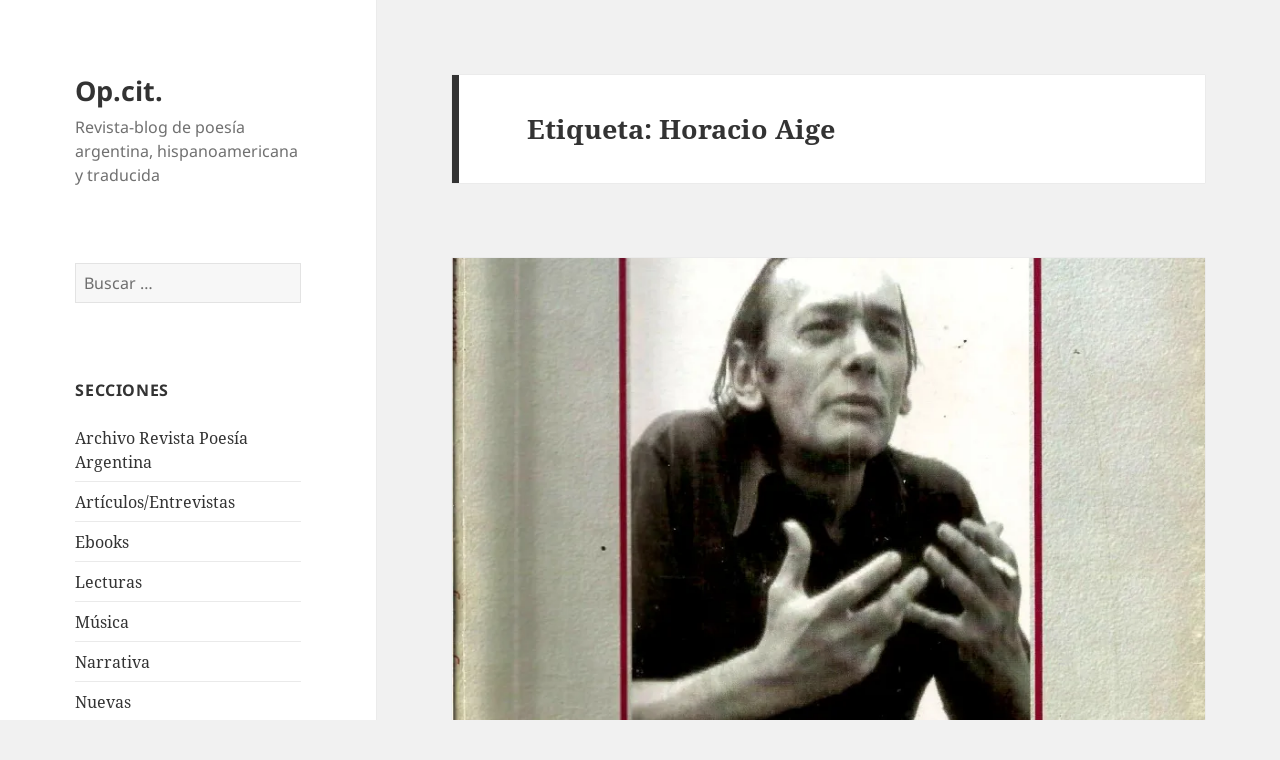

--- FILE ---
content_type: text/html; charset=UTF-8
request_url: https://opcitpoesia.com/tag/horacio-aige/
body_size: 31922
content:
<!DOCTYPE html>
<html lang="es" class="no-js">
<head>
	<meta charset="UTF-8">
	<meta name="viewport" content="width=device-width, initial-scale=1.0">
	<link rel="profile" href="https://gmpg.org/xfn/11">
	<link rel="pingback" href="https://opcitpoesia.com/xmlrpc.php">
	<script>(function(html){html.className = html.className.replace(/\bno-js\b/,'js')})(document.documentElement);</script>
<meta name='robots' content='index, follow, max-image-preview:large, max-snippet:-1, max-video-preview:-1' />

	<!-- This site is optimized with the Yoast SEO plugin v26.7 - https://yoast.com/wordpress/plugins/seo/ -->
	<title>Horacio Aige archivos - Op.cit.</title>
	<link rel="canonical" href="https://opcitpoesia.com/tag/horacio-aige/" />
	<meta property="og:locale" content="es_ES" />
	<meta property="og:type" content="article" />
	<meta property="og:title" content="Horacio Aige archivos - Op.cit." />
	<meta property="og:url" content="https://opcitpoesia.com/tag/horacio-aige/" />
	<meta property="og:site_name" content="Op.cit." />
	<meta name="twitter:card" content="summary_large_image" />
	<script type="application/ld+json" class="yoast-schema-graph">{"@context":"https://schema.org","@graph":[{"@type":"CollectionPage","@id":"https://opcitpoesia.com/tag/horacio-aige/","url":"https://opcitpoesia.com/tag/horacio-aige/","name":"Horacio Aige archivos - Op.cit.","isPartOf":{"@id":"https://opcitpoesia.com/#website"},"primaryImageOfPage":{"@id":"https://opcitpoesia.com/tag/horacio-aige/#primaryimage"},"image":{"@id":"https://opcitpoesia.com/tag/horacio-aige/#primaryimage"},"thumbnailUrl":"https://i0.wp.com/opcitpoesia.com/wp-content/uploads/2018/11/t_imadasedio_w_harvey.jpg?fit=1191%2C1631&ssl=1","inLanguage":"es"},{"@type":"ImageObject","inLanguage":"es","@id":"https://opcitpoesia.com/tag/horacio-aige/#primaryimage","url":"https://i0.wp.com/opcitpoesia.com/wp-content/uploads/2018/11/t_imadasedio_w_harvey.jpg?fit=1191%2C1631&ssl=1","contentUrl":"https://i0.wp.com/opcitpoesia.com/wp-content/uploads/2018/11/t_imadasedio_w_harvey.jpg?fit=1191%2C1631&ssl=1","width":1191,"height":1631},{"@type":"WebSite","@id":"https://opcitpoesia.com/#website","url":"https://opcitpoesia.com/","name":"Op.cit.","description":"Revista-blog de poesía argentina, hispanoamericana y traducida","potentialAction":[{"@type":"SearchAction","target":{"@type":"EntryPoint","urlTemplate":"https://opcitpoesia.com/?s={search_term_string}"},"query-input":{"@type":"PropertyValueSpecification","valueRequired":true,"valueName":"search_term_string"}}],"inLanguage":"es"}]}</script>
	<!-- / Yoast SEO plugin. -->


<link rel='dns-prefetch' href='//stats.wp.com' />
<link rel='preconnect' href='//i0.wp.com' />
<link rel="alternate" type="application/rss+xml" title="Op.cit. &raquo; Feed" href="https://opcitpoesia.com/feed/" />
<link rel="alternate" type="application/rss+xml" title="Op.cit. &raquo; Feed de los comentarios" href="https://opcitpoesia.com/comments/feed/" />
<link rel="alternate" type="application/rss+xml" title="Op.cit. &raquo; Etiqueta Horacio Aige del feed" href="https://opcitpoesia.com/tag/horacio-aige/feed/" />
<style id='wp-img-auto-sizes-contain-inline-css'>
img:is([sizes=auto i],[sizes^="auto," i]){contain-intrinsic-size:3000px 1500px}
/*# sourceURL=wp-img-auto-sizes-contain-inline-css */
</style>

<link rel='stylesheet' id='twentyfifteen-jetpack-css' href='https://opcitpoesia.com/wp-content/plugins/jetpack/modules/theme-tools/compat/twentyfifteen.css?ver=15.4' media='all' />
<style id='wp-emoji-styles-inline-css'>

	img.wp-smiley, img.emoji {
		display: inline !important;
		border: none !important;
		box-shadow: none !important;
		height: 1em !important;
		width: 1em !important;
		margin: 0 0.07em !important;
		vertical-align: -0.1em !important;
		background: none !important;
		padding: 0 !important;
	}
/*# sourceURL=wp-emoji-styles-inline-css */
</style>
<link rel='stylesheet' id='wp-block-library-css' href='https://opcitpoesia.com/wp-includes/css/dist/block-library/style.min.css?ver=6.9' media='all' />
<style id='global-styles-inline-css'>
:root{--wp--preset--aspect-ratio--square: 1;--wp--preset--aspect-ratio--4-3: 4/3;--wp--preset--aspect-ratio--3-4: 3/4;--wp--preset--aspect-ratio--3-2: 3/2;--wp--preset--aspect-ratio--2-3: 2/3;--wp--preset--aspect-ratio--16-9: 16/9;--wp--preset--aspect-ratio--9-16: 9/16;--wp--preset--color--black: #000000;--wp--preset--color--cyan-bluish-gray: #abb8c3;--wp--preset--color--white: #fff;--wp--preset--color--pale-pink: #f78da7;--wp--preset--color--vivid-red: #cf2e2e;--wp--preset--color--luminous-vivid-orange: #ff6900;--wp--preset--color--luminous-vivid-amber: #fcb900;--wp--preset--color--light-green-cyan: #7bdcb5;--wp--preset--color--vivid-green-cyan: #00d084;--wp--preset--color--pale-cyan-blue: #8ed1fc;--wp--preset--color--vivid-cyan-blue: #0693e3;--wp--preset--color--vivid-purple: #9b51e0;--wp--preset--color--dark-gray: #111;--wp--preset--color--light-gray: #f1f1f1;--wp--preset--color--yellow: #f4ca16;--wp--preset--color--dark-brown: #352712;--wp--preset--color--medium-pink: #e53b51;--wp--preset--color--light-pink: #ffe5d1;--wp--preset--color--dark-purple: #2e2256;--wp--preset--color--purple: #674970;--wp--preset--color--blue-gray: #22313f;--wp--preset--color--bright-blue: #55c3dc;--wp--preset--color--light-blue: #e9f2f9;--wp--preset--gradient--vivid-cyan-blue-to-vivid-purple: linear-gradient(135deg,rgb(6,147,227) 0%,rgb(155,81,224) 100%);--wp--preset--gradient--light-green-cyan-to-vivid-green-cyan: linear-gradient(135deg,rgb(122,220,180) 0%,rgb(0,208,130) 100%);--wp--preset--gradient--luminous-vivid-amber-to-luminous-vivid-orange: linear-gradient(135deg,rgb(252,185,0) 0%,rgb(255,105,0) 100%);--wp--preset--gradient--luminous-vivid-orange-to-vivid-red: linear-gradient(135deg,rgb(255,105,0) 0%,rgb(207,46,46) 100%);--wp--preset--gradient--very-light-gray-to-cyan-bluish-gray: linear-gradient(135deg,rgb(238,238,238) 0%,rgb(169,184,195) 100%);--wp--preset--gradient--cool-to-warm-spectrum: linear-gradient(135deg,rgb(74,234,220) 0%,rgb(151,120,209) 20%,rgb(207,42,186) 40%,rgb(238,44,130) 60%,rgb(251,105,98) 80%,rgb(254,248,76) 100%);--wp--preset--gradient--blush-light-purple: linear-gradient(135deg,rgb(255,206,236) 0%,rgb(152,150,240) 100%);--wp--preset--gradient--blush-bordeaux: linear-gradient(135deg,rgb(254,205,165) 0%,rgb(254,45,45) 50%,rgb(107,0,62) 100%);--wp--preset--gradient--luminous-dusk: linear-gradient(135deg,rgb(255,203,112) 0%,rgb(199,81,192) 50%,rgb(65,88,208) 100%);--wp--preset--gradient--pale-ocean: linear-gradient(135deg,rgb(255,245,203) 0%,rgb(182,227,212) 50%,rgb(51,167,181) 100%);--wp--preset--gradient--electric-grass: linear-gradient(135deg,rgb(202,248,128) 0%,rgb(113,206,126) 100%);--wp--preset--gradient--midnight: linear-gradient(135deg,rgb(2,3,129) 0%,rgb(40,116,252) 100%);--wp--preset--gradient--dark-gray-gradient-gradient: linear-gradient(90deg, rgba(17,17,17,1) 0%, rgba(42,42,42,1) 100%);--wp--preset--gradient--light-gray-gradient: linear-gradient(90deg, rgba(241,241,241,1) 0%, rgba(215,215,215,1) 100%);--wp--preset--gradient--white-gradient: linear-gradient(90deg, rgba(255,255,255,1) 0%, rgba(230,230,230,1) 100%);--wp--preset--gradient--yellow-gradient: linear-gradient(90deg, rgba(244,202,22,1) 0%, rgba(205,168,10,1) 100%);--wp--preset--gradient--dark-brown-gradient: linear-gradient(90deg, rgba(53,39,18,1) 0%, rgba(91,67,31,1) 100%);--wp--preset--gradient--medium-pink-gradient: linear-gradient(90deg, rgba(229,59,81,1) 0%, rgba(209,28,51,1) 100%);--wp--preset--gradient--light-pink-gradient: linear-gradient(90deg, rgba(255,229,209,1) 0%, rgba(255,200,158,1) 100%);--wp--preset--gradient--dark-purple-gradient: linear-gradient(90deg, rgba(46,34,86,1) 0%, rgba(66,48,123,1) 100%);--wp--preset--gradient--purple-gradient: linear-gradient(90deg, rgba(103,73,112,1) 0%, rgba(131,93,143,1) 100%);--wp--preset--gradient--blue-gray-gradient: linear-gradient(90deg, rgba(34,49,63,1) 0%, rgba(52,75,96,1) 100%);--wp--preset--gradient--bright-blue-gradient: linear-gradient(90deg, rgba(85,195,220,1) 0%, rgba(43,180,211,1) 100%);--wp--preset--gradient--light-blue-gradient: linear-gradient(90deg, rgba(233,242,249,1) 0%, rgba(193,218,238,1) 100%);--wp--preset--font-size--small: 13px;--wp--preset--font-size--medium: 20px;--wp--preset--font-size--large: 36px;--wp--preset--font-size--x-large: 42px;--wp--preset--spacing--20: 0.44rem;--wp--preset--spacing--30: 0.67rem;--wp--preset--spacing--40: 1rem;--wp--preset--spacing--50: 1.5rem;--wp--preset--spacing--60: 2.25rem;--wp--preset--spacing--70: 3.38rem;--wp--preset--spacing--80: 5.06rem;--wp--preset--shadow--natural: 6px 6px 9px rgba(0, 0, 0, 0.2);--wp--preset--shadow--deep: 12px 12px 50px rgba(0, 0, 0, 0.4);--wp--preset--shadow--sharp: 6px 6px 0px rgba(0, 0, 0, 0.2);--wp--preset--shadow--outlined: 6px 6px 0px -3px rgb(255, 255, 255), 6px 6px rgb(0, 0, 0);--wp--preset--shadow--crisp: 6px 6px 0px rgb(0, 0, 0);}:where(.is-layout-flex){gap: 0.5em;}:where(.is-layout-grid){gap: 0.5em;}body .is-layout-flex{display: flex;}.is-layout-flex{flex-wrap: wrap;align-items: center;}.is-layout-flex > :is(*, div){margin: 0;}body .is-layout-grid{display: grid;}.is-layout-grid > :is(*, div){margin: 0;}:where(.wp-block-columns.is-layout-flex){gap: 2em;}:where(.wp-block-columns.is-layout-grid){gap: 2em;}:where(.wp-block-post-template.is-layout-flex){gap: 1.25em;}:where(.wp-block-post-template.is-layout-grid){gap: 1.25em;}.has-black-color{color: var(--wp--preset--color--black) !important;}.has-cyan-bluish-gray-color{color: var(--wp--preset--color--cyan-bluish-gray) !important;}.has-white-color{color: var(--wp--preset--color--white) !important;}.has-pale-pink-color{color: var(--wp--preset--color--pale-pink) !important;}.has-vivid-red-color{color: var(--wp--preset--color--vivid-red) !important;}.has-luminous-vivid-orange-color{color: var(--wp--preset--color--luminous-vivid-orange) !important;}.has-luminous-vivid-amber-color{color: var(--wp--preset--color--luminous-vivid-amber) !important;}.has-light-green-cyan-color{color: var(--wp--preset--color--light-green-cyan) !important;}.has-vivid-green-cyan-color{color: var(--wp--preset--color--vivid-green-cyan) !important;}.has-pale-cyan-blue-color{color: var(--wp--preset--color--pale-cyan-blue) !important;}.has-vivid-cyan-blue-color{color: var(--wp--preset--color--vivid-cyan-blue) !important;}.has-vivid-purple-color{color: var(--wp--preset--color--vivid-purple) !important;}.has-black-background-color{background-color: var(--wp--preset--color--black) !important;}.has-cyan-bluish-gray-background-color{background-color: var(--wp--preset--color--cyan-bluish-gray) !important;}.has-white-background-color{background-color: var(--wp--preset--color--white) !important;}.has-pale-pink-background-color{background-color: var(--wp--preset--color--pale-pink) !important;}.has-vivid-red-background-color{background-color: var(--wp--preset--color--vivid-red) !important;}.has-luminous-vivid-orange-background-color{background-color: var(--wp--preset--color--luminous-vivid-orange) !important;}.has-luminous-vivid-amber-background-color{background-color: var(--wp--preset--color--luminous-vivid-amber) !important;}.has-light-green-cyan-background-color{background-color: var(--wp--preset--color--light-green-cyan) !important;}.has-vivid-green-cyan-background-color{background-color: var(--wp--preset--color--vivid-green-cyan) !important;}.has-pale-cyan-blue-background-color{background-color: var(--wp--preset--color--pale-cyan-blue) !important;}.has-vivid-cyan-blue-background-color{background-color: var(--wp--preset--color--vivid-cyan-blue) !important;}.has-vivid-purple-background-color{background-color: var(--wp--preset--color--vivid-purple) !important;}.has-black-border-color{border-color: var(--wp--preset--color--black) !important;}.has-cyan-bluish-gray-border-color{border-color: var(--wp--preset--color--cyan-bluish-gray) !important;}.has-white-border-color{border-color: var(--wp--preset--color--white) !important;}.has-pale-pink-border-color{border-color: var(--wp--preset--color--pale-pink) !important;}.has-vivid-red-border-color{border-color: var(--wp--preset--color--vivid-red) !important;}.has-luminous-vivid-orange-border-color{border-color: var(--wp--preset--color--luminous-vivid-orange) !important;}.has-luminous-vivid-amber-border-color{border-color: var(--wp--preset--color--luminous-vivid-amber) !important;}.has-light-green-cyan-border-color{border-color: var(--wp--preset--color--light-green-cyan) !important;}.has-vivid-green-cyan-border-color{border-color: var(--wp--preset--color--vivid-green-cyan) !important;}.has-pale-cyan-blue-border-color{border-color: var(--wp--preset--color--pale-cyan-blue) !important;}.has-vivid-cyan-blue-border-color{border-color: var(--wp--preset--color--vivid-cyan-blue) !important;}.has-vivid-purple-border-color{border-color: var(--wp--preset--color--vivid-purple) !important;}.has-vivid-cyan-blue-to-vivid-purple-gradient-background{background: var(--wp--preset--gradient--vivid-cyan-blue-to-vivid-purple) !important;}.has-light-green-cyan-to-vivid-green-cyan-gradient-background{background: var(--wp--preset--gradient--light-green-cyan-to-vivid-green-cyan) !important;}.has-luminous-vivid-amber-to-luminous-vivid-orange-gradient-background{background: var(--wp--preset--gradient--luminous-vivid-amber-to-luminous-vivid-orange) !important;}.has-luminous-vivid-orange-to-vivid-red-gradient-background{background: var(--wp--preset--gradient--luminous-vivid-orange-to-vivid-red) !important;}.has-very-light-gray-to-cyan-bluish-gray-gradient-background{background: var(--wp--preset--gradient--very-light-gray-to-cyan-bluish-gray) !important;}.has-cool-to-warm-spectrum-gradient-background{background: var(--wp--preset--gradient--cool-to-warm-spectrum) !important;}.has-blush-light-purple-gradient-background{background: var(--wp--preset--gradient--blush-light-purple) !important;}.has-blush-bordeaux-gradient-background{background: var(--wp--preset--gradient--blush-bordeaux) !important;}.has-luminous-dusk-gradient-background{background: var(--wp--preset--gradient--luminous-dusk) !important;}.has-pale-ocean-gradient-background{background: var(--wp--preset--gradient--pale-ocean) !important;}.has-electric-grass-gradient-background{background: var(--wp--preset--gradient--electric-grass) !important;}.has-midnight-gradient-background{background: var(--wp--preset--gradient--midnight) !important;}.has-small-font-size{font-size: var(--wp--preset--font-size--small) !important;}.has-medium-font-size{font-size: var(--wp--preset--font-size--medium) !important;}.has-large-font-size{font-size: var(--wp--preset--font-size--large) !important;}.has-x-large-font-size{font-size: var(--wp--preset--font-size--x-large) !important;}
/*# sourceURL=global-styles-inline-css */
</style>

<style id='classic-theme-styles-inline-css'>
/*! This file is auto-generated */
.wp-block-button__link{color:#fff;background-color:#32373c;border-radius:9999px;box-shadow:none;text-decoration:none;padding:calc(.667em + 2px) calc(1.333em + 2px);font-size:1.125em}.wp-block-file__button{background:#32373c;color:#fff;text-decoration:none}
/*# sourceURL=/wp-includes/css/classic-themes.min.css */
</style>
<link rel='stylesheet' id='acx_smw_widget_style-css' href='https://opcitpoesia.com/wp-content/plugins/acurax-social-media-widget/css/style.css?v=3.3&#038;ver=6.9' media='all' />
<link rel='stylesheet' id='contact-form-7-css' href='https://opcitpoesia.com/wp-content/plugins/contact-form-7/includes/css/styles.css?ver=6.1.4' media='all' />
<link rel='stylesheet' id='twentyfifteen-fonts-css' href='https://opcitpoesia.com/wp-content/themes/twentyfifteen/assets/fonts/noto-sans-plus-noto-serif-plus-inconsolata.css?ver=20230328' media='all' />
<link rel='stylesheet' id='genericons-css' href='https://opcitpoesia.com/wp-content/plugins/jetpack/_inc/genericons/genericons/genericons.css?ver=3.1' media='all' />
<link rel='stylesheet' id='twentyfifteen-style-css' href='https://opcitpoesia.com/wp-content/themes/twentyfifteen/style.css?ver=20250415' media='all' />
<link rel='stylesheet' id='twentyfifteen-block-style-css' href='https://opcitpoesia.com/wp-content/themes/twentyfifteen/css/blocks.css?ver=20240715' media='all' />
<script src="https://opcitpoesia.com/wp-includes/js/jquery/jquery.min.js?ver=3.7.1" id="jquery-core-js"></script>
<script src="https://opcitpoesia.com/wp-includes/js/jquery/jquery-migrate.min.js?ver=3.4.1" id="jquery-migrate-js"></script>
<script id="twentyfifteen-script-js-extra">
var screenReaderText = {"expand":"\u003Cspan class=\"screen-reader-text\"\u003Eexpande el men\u00fa inferior\u003C/span\u003E","collapse":"\u003Cspan class=\"screen-reader-text\"\u003Eplegar men\u00fa inferior\u003C/span\u003E"};
//# sourceURL=twentyfifteen-script-js-extra
</script>
<script src="https://opcitpoesia.com/wp-content/themes/twentyfifteen/js/functions.js?ver=20250303" id="twentyfifteen-script-js" defer data-wp-strategy="defer"></script>
<link rel="https://api.w.org/" href="https://opcitpoesia.com/wp-json/" /><link rel="alternate" title="JSON" type="application/json" href="https://opcitpoesia.com/wp-json/wp/v2/tags/472" /><link rel="EditURI" type="application/rsd+xml" title="RSD" href="https://opcitpoesia.com/xmlrpc.php?rsd" />
<meta name="generator" content="WordPress 6.9" />



<!-- Starting Styles For Social Media Icon From Acurax International www.acurax.com -->
<style type='text/css'>
#acx_social_widget img 
{
width: 32px; 
}
#acx_social_widget 
{
min-width:0px; 
position: static; 
}
</style>
<!-- Ending Styles For Social Media Icon From Acurax International www.acurax.com -->



	<style>img#wpstats{display:none}</style>
		<link rel="icon" href="https://i0.wp.com/opcitpoesia.com/wp-content/uploads/2015/11/opcit-logo-cropped-100-x100.png?fit=32%2C32&#038;ssl=1" sizes="32x32" />
<link rel="icon" href="https://i0.wp.com/opcitpoesia.com/wp-content/uploads/2015/11/opcit-logo-cropped-100-x100.png?fit=100%2C100&#038;ssl=1" sizes="192x192" />
<link rel="apple-touch-icon" href="https://i0.wp.com/opcitpoesia.com/wp-content/uploads/2015/11/opcit-logo-cropped-100-x100.png?fit=100%2C100&#038;ssl=1" />
<meta name="msapplication-TileImage" content="https://i0.wp.com/opcitpoesia.com/wp-content/uploads/2015/11/opcit-logo-cropped-100-x100.png?fit=100%2C100&#038;ssl=1" />
</head>

<body data-rsssl=1 class="archive tag tag-horacio-aige tag-472 wp-embed-responsive wp-theme-twentyfifteen">
<div id="page" class="hfeed site">
	<a class="skip-link screen-reader-text" href="#content">
		Saltar al contenido	</a>

	<div id="sidebar" class="sidebar">
		<header id="masthead" class="site-header">
			<div class="site-branding">
										<p class="site-title"><a href="https://opcitpoesia.com/" rel="home" >Op.cit.</a></p>
												<p class="site-description">Revista-blog de poesía argentina, hispanoamericana y traducida</p>
										<button class="secondary-toggle">Menú y widgets</button>
			</div><!-- .site-branding -->
		</header><!-- .site-header -->

			<div id="secondary" class="secondary">

		
		
					<div id="widget-area" class="widget-area" role="complementary">
				<aside id="search-2" class="widget widget_search"><form role="search" method="get" class="search-form" action="https://opcitpoesia.com/">
				<label>
					<span class="screen-reader-text">Buscar:</span>
					<input type="search" class="search-field" placeholder="Buscar &hellip;" value="" name="s" />
				</label>
				<input type="submit" class="search-submit screen-reader-text" value="Buscar" />
			</form></aside><aside id="categories-2" class="widget widget_categories"><h2 class="widget-title">Secciones</h2><nav aria-label="Secciones">
			<ul>
					<li class="cat-item cat-item-3"><a href="https://opcitpoesia.com/categoria/archivo-revista-poesia-argentina/">Archivo Revista Poesía Argentina</a>
</li>
	<li class="cat-item cat-item-10"><a href="https://opcitpoesia.com/categoria/articulosentrevistas/">Artículos/Entrevistas</a>
</li>
	<li class="cat-item cat-item-61"><a href="https://opcitpoesia.com/categoria/ebooks/">Ebooks</a>
</li>
	<li class="cat-item cat-item-31"><a href="https://opcitpoesia.com/categoria/lecturas/">Lecturas</a>
</li>
	<li class="cat-item cat-item-67"><a href="https://opcitpoesia.com/categoria/musica/">Música</a>
</li>
	<li class="cat-item cat-item-281"><a href="https://opcitpoesia.com/categoria/narrativa/">Narrativa</a>
</li>
	<li class="cat-item cat-item-106"><a href="https://opcitpoesia.com/categoria/nuevas/">Nuevas</a>
</li>
	<li class="cat-item cat-item-40"><a href="https://opcitpoesia.com/categoria/plastica/">Plástica</a>
</li>
	<li class="cat-item cat-item-7"><a href="https://opcitpoesia.com/categoria/poesia/">Poesía</a>
</li>
	<li class="cat-item cat-item-8"><a href="https://opcitpoesia.com/categoria/resenas/">Reseñas</a>
</li>
	<li class="cat-item cat-item-512"><a href="https://opcitpoesia.com/categoria/singles/">Singles</a>
</li>
	<li class="cat-item cat-item-1"><a href="https://opcitpoesia.com/categoria/uncategorized/">Uncategorized</a>
</li>
	<li class="cat-item cat-item-9"><a href="https://opcitpoesia.com/categoria/versiones/">Versiones</a>
</li>
			</ul>

			</nav></aside><aside id="acx-social-icons-widget-3" class="widget acx-smw-social-icon-desc"><h2 class="widget-title">Redes sociales</h2><style>
.widget-acx-social-icons-widget-3-widget img 
{
width:48px; 
 } 
</style><div id='acurax_si_widget_simple' class='acx_smw_float_fix widget-acx-social-icons-widget-3-widget' style='text-align:left;'><a href='https://www.facebook.com/opcitpoesiaar?ref=bookmarks' target='_blank' title='Visit Us On Facebook'><img src=https://opcitpoesia.com/wp-content/plugins/acurax-social-media-widget/images/themes/25/facebook.png style='border:0px;' alt='Visit Us On Facebook' /></a><a href='https://www.youtube.com/channel/UCQQsHtbgQVo08x3oEddZoBw' target='_blank' title='Visit Us On Youtube'><img src=https://opcitpoesia.com/wp-content/plugins/acurax-social-media-widget/images/themes/25/youtube.png style='border:0px;' alt='Visit Us On Youtube' /></a><a href='https://www.instagram.com/jose_villa_opcit' target='_blank' title='Visit Us On Instagram'><img src=https://opcitpoesia.com/wp-content/plugins/acurax-social-media-widget/images/themes/25/instagram.png style='border:0px;' alt='Visit Us On Instagram' /></a></div></aside>
		<aside id="recent-posts-2" class="widget widget_recent_entries">
		<h2 class="widget-title">Indice de publicaciones recientes</h2><nav aria-label="Indice de publicaciones recientes">
		<ul>
											<li>
					<a href="https://opcitpoesia.com/cesare-pavese-poesia-completa-versiones-de-jorge-aulicino-ed-barnacle/">Cesare Pavese. Poesía completa / Versiones de Jorge Aulicino (ed. Barnacle)</a>
									</li>
											<li>
					<a href="https://opcitpoesia.com/sandro-barrella-la-flor-de-lis/">Sandro Barrella. La flor de lis</a>
									</li>
											<li>
					<a href="https://opcitpoesia.com/dario-rojo-clasificadores-de-objetos-planos/">Darío Rojo. Clasificadores de objetos planos</a>
									</li>
											<li>
					<a href="https://opcitpoesia.com/laura-lobov-el-amor-es-un-circulo-naranja/">Laura Lobov. El amor es un círculo naranja</a>
									</li>
											<li>
					<a href="https://opcitpoesia.com/jimena-arnolfi-bandada-una-hipotesis-contra-la-derrota/">Jimena Arnolfi. Bandada. Una hipótesis contra la derrota</a>
									</li>
											<li>
					<a href="https://opcitpoesia.com/maria-laura-guisen-jardin-de-invierno/">María Laura Guisen. Jardín de invierno</a>
									</li>
											<li>
					<a href="https://opcitpoesia.com/diego-roel-el-agua-y-la-primera-luz/">Diego Roel. El agua y la primera luz</a>
									</li>
											<li>
					<a href="https://opcitpoesia.com/especial-manuel-alemian/">Especial. Manuel Alemian</a>
									</li>
											<li>
					<a href="https://opcitpoesia.com/maria-belen-sanchez-rituales/">María Belén Sanchez. Rituales</a>
									</li>
											<li>
					<a href="https://opcitpoesia.com/daniela-camozzi-un-ruido-que-insiste/">Daniela Camozzi. Un ruido que insiste</a>
									</li>
											<li>
					<a href="https://opcitpoesia.com/juan-vitulli/">Juan Vitulli</a>
									</li>
											<li>
					<a href="https://opcitpoesia.com/ximena-may/">Ximena May</a>
									</li>
											<li>
					<a href="https://opcitpoesia.com/tom-maver-canto-de-viuda/">Tom Maver: Canto de viuda</a>
									</li>
											<li>
					<a href="https://opcitpoesia.com/juan-carlos-moises-entrevista-y-poemas/">Juan Carlos Moisés / Entrevista y poemas</a>
									</li>
											<li>
					<a href="https://opcitpoesia.com/expedicion-acustica-de-lo-inutil-hacia-el-firmamento-maria-negroni/">Expedición acústica de lo inútil hacia el firmamento / María Negroni</a>
									</li>
											<li>
					<a href="https://opcitpoesia.com/moleskine-alicia-silva-rey/">Moleskine / Alicia Silva Rey</a>
									</li>
											<li>
					<a href="https://opcitpoesia.com/espiga-de-los-dias-raquel-jaduszliwer/">Espiga de los días / Raquel Jaduszliwer</a>
									</li>
											<li>
					<a href="https://opcitpoesia.com/el-paraiso-anahi-mallol/">El paraíso / Anahí Mallol</a>
									</li>
											<li>
					<a href="https://opcitpoesia.com/la-verguenza-es-una-fase-en-la-transicion-de-la-senora-lobo-rom-freschi/">La vergüenza es una fase en la transición de la señora lobo / Rom Freschi</a>
									</li>
											<li>
					<a href="https://opcitpoesia.com/nasser-rabah-ebook-nueva-edicion-versiones-de-david-wapner-descarga-libre/">Nasser Rabah / ebook, nueva edición / Versiones de David Wapner / Descarga libre</a>
									</li>
											<li>
					<a href="https://opcitpoesia.com/pablo-gungolo-casi-pajaros-relatos/">Pablo Gúngolo: Casi pájaros (relatos)</a>
									</li>
											<li>
					<a href="https://opcitpoesia.com/la-clase-de-griego-han-kang/">La clase de griego / Han Kang</a>
									</li>
											<li>
					<a href="https://opcitpoesia.com/el-minotauro-de-paco-sobre-el-libro-minotauro-de-martin-felipe-castagnet/">El minotauro de Paco (sobre el libro Minotauro, de Martín Felipe Castagnet)</a>
									</li>
											<li>
					<a href="https://opcitpoesia.com/singles-ezra-pound-pierre-warrant/">Singles // Ezra Pound &#8211; Pierre Warrant</a>
									</li>
											<li>
					<a href="https://opcitpoesia.com/ebook-helen-turpaud-barnes-tonos-de-verde/">Ebook: Helen Turpaud Barnes / Tonos de verde</a>
									</li>
											<li>
					<a href="https://opcitpoesia.com/carolina-musa-entrevista-y-poemas/"> Carolina Musa: Entrevista y poemas</a>
									</li>
											<li>
					<a href="https://opcitpoesia.com/la-liviandad-en-el-desgarro-el-poema-corto-en-gregory-corso-y-richard-brautigan/">La liviandad en el desgarro: El poema corto en Gregory Corso y Richard Brautigan</a>
									</li>
											<li>
					<a href="https://opcitpoesia.com/manuel-troncoso-entrevista-y-poemas/">Manuel Troncoso: Entrevista y poemas</a>
									</li>
											<li>
					<a href="https://opcitpoesia.com/jorge-aulicino-la-memoria-es-un-lugar-extrano-entrevista-acerca-de-su-libro-el-capital-la-lirica/">Jorge Aulicino: «La memoria es un lugar extraño». Entrevista acerca de su libro El capital. La lírica</a>
									</li>
											<li>
					<a href="https://opcitpoesia.com/maria-negroni-el-arte-del-error/">María Negroni / El arte del error</a>
									</li>
											<li>
					<a href="https://opcitpoesia.com/hector-pedro-blomberg-poesia-reunida-1908-1939/">Héctor Pedro Blomberg: Poesía reunida (1908-1939)</a>
									</li>
											<li>
					<a href="https://opcitpoesia.com/irene-gruss-casta-diva-entrevistas-y-articulos-de-prensa/">Irene Gruss. Casta diva. Entrevistas y artículos de prensa</a>
									</li>
											<li>
					<a href="https://opcitpoesia.com/german-carrasco-cripsis/">Germán Carrasco. Cripsis</a>
									</li>
											<li>
					<a href="https://opcitpoesia.com/maria-rosa-maldonado-el-libro-de-las-hormigas/">María Rosa Maldonado. El libro de las hormigas</a>
									</li>
											<li>
					<a href="https://opcitpoesia.com/ianina-fornaro-nadie-mas-que-vos-sabra-mi-nombre/">Ianina Fornaro. Nadie más que vos sabrá mi nombre</a>
									</li>
					</ul>

		</nav></aside><aside id="archives-2" class="widget widget_archive"><h2 class="widget-title">Archivo</h2>		<label class="screen-reader-text" for="archives-dropdown-2">Archivo</label>
		<select id="archives-dropdown-2" name="archive-dropdown">
			
			<option value="">Elegir el mes</option>
				<option value='https://opcitpoesia.com/2025/10/'> octubre 2025 </option>
	<option value='https://opcitpoesia.com/2025/06/'> junio 2025 </option>
	<option value='https://opcitpoesia.com/2025/04/'> abril 2025 </option>
	<option value='https://opcitpoesia.com/2025/03/'> marzo 2025 </option>
	<option value='https://opcitpoesia.com/2025/02/'> febrero 2025 </option>
	<option value='https://opcitpoesia.com/2025/01/'> enero 2025 </option>
	<option value='https://opcitpoesia.com/2024/10/'> octubre 2024 </option>
	<option value='https://opcitpoesia.com/2024/06/'> junio 2024 </option>
	<option value='https://opcitpoesia.com/2024/05/'> mayo 2024 </option>
	<option value='https://opcitpoesia.com/2024/01/'> enero 2024 </option>
	<option value='https://opcitpoesia.com/2023/12/'> diciembre 2023 </option>
	<option value='https://opcitpoesia.com/2023/09/'> septiembre 2023 </option>
	<option value='https://opcitpoesia.com/2023/05/'> mayo 2023 </option>
	<option value='https://opcitpoesia.com/2023/02/'> febrero 2023 </option>
	<option value='https://opcitpoesia.com/2022/12/'> diciembre 2022 </option>
	<option value='https://opcitpoesia.com/2022/08/'> agosto 2022 </option>
	<option value='https://opcitpoesia.com/2022/05/'> mayo 2022 </option>
	<option value='https://opcitpoesia.com/2022/01/'> enero 2022 </option>
	<option value='https://opcitpoesia.com/2021/11/'> noviembre 2021 </option>
	<option value='https://opcitpoesia.com/2021/10/'> octubre 2021 </option>
	<option value='https://opcitpoesia.com/2021/08/'> agosto 2021 </option>
	<option value='https://opcitpoesia.com/2021/07/'> julio 2021 </option>
	<option value='https://opcitpoesia.com/2021/04/'> abril 2021 </option>
	<option value='https://opcitpoesia.com/2021/01/'> enero 2021 </option>
	<option value='https://opcitpoesia.com/2020/11/'> noviembre 2020 </option>
	<option value='https://opcitpoesia.com/2020/09/'> septiembre 2020 </option>
	<option value='https://opcitpoesia.com/2020/08/'> agosto 2020 </option>
	<option value='https://opcitpoesia.com/2020/06/'> junio 2020 </option>
	<option value='https://opcitpoesia.com/2020/03/'> marzo 2020 </option>
	<option value='https://opcitpoesia.com/2020/02/'> febrero 2020 </option>
	<option value='https://opcitpoesia.com/2020/01/'> enero 2020 </option>
	<option value='https://opcitpoesia.com/2019/12/'> diciembre 2019 </option>
	<option value='https://opcitpoesia.com/2019/11/'> noviembre 2019 </option>
	<option value='https://opcitpoesia.com/2019/09/'> septiembre 2019 </option>
	<option value='https://opcitpoesia.com/2019/07/'> julio 2019 </option>
	<option value='https://opcitpoesia.com/2019/06/'> junio 2019 </option>
	<option value='https://opcitpoesia.com/2019/04/'> abril 2019 </option>
	<option value='https://opcitpoesia.com/2019/03/'> marzo 2019 </option>
	<option value='https://opcitpoesia.com/2019/02/'> febrero 2019 </option>
	<option value='https://opcitpoesia.com/2019/01/'> enero 2019 </option>
	<option value='https://opcitpoesia.com/2018/12/'> diciembre 2018 </option>
	<option value='https://opcitpoesia.com/2018/10/'> octubre 2018 </option>
	<option value='https://opcitpoesia.com/2018/09/'> septiembre 2018 </option>
	<option value='https://opcitpoesia.com/2018/08/'> agosto 2018 </option>
	<option value='https://opcitpoesia.com/2018/07/'> julio 2018 </option>
	<option value='https://opcitpoesia.com/2018/06/'> junio 2018 </option>
	<option value='https://opcitpoesia.com/2018/05/'> mayo 2018 </option>
	<option value='https://opcitpoesia.com/2018/04/'> abril 2018 </option>
	<option value='https://opcitpoesia.com/2018/03/'> marzo 2018 </option>
	<option value='https://opcitpoesia.com/2018/02/'> febrero 2018 </option>
	<option value='https://opcitpoesia.com/2018/01/'> enero 2018 </option>
	<option value='https://opcitpoesia.com/2017/12/'> diciembre 2017 </option>
	<option value='https://opcitpoesia.com/2017/11/'> noviembre 2017 </option>
	<option value='https://opcitpoesia.com/2017/10/'> octubre 2017 </option>
	<option value='https://opcitpoesia.com/2017/09/'> septiembre 2017 </option>
	<option value='https://opcitpoesia.com/2017/08/'> agosto 2017 </option>
	<option value='https://opcitpoesia.com/2017/06/'> junio 2017 </option>
	<option value='https://opcitpoesia.com/2017/04/'> abril 2017 </option>
	<option value='https://opcitpoesia.com/2017/02/'> febrero 2017 </option>
	<option value='https://opcitpoesia.com/2016/12/'> diciembre 2016 </option>
	<option value='https://opcitpoesia.com/2016/11/'> noviembre 2016 </option>
	<option value='https://opcitpoesia.com/2016/09/'> septiembre 2016 </option>
	<option value='https://opcitpoesia.com/2016/08/'> agosto 2016 </option>
	<option value='https://opcitpoesia.com/2016/06/'> junio 2016 </option>
	<option value='https://opcitpoesia.com/2016/05/'> mayo 2016 </option>
	<option value='https://opcitpoesia.com/2016/04/'> abril 2016 </option>
	<option value='https://opcitpoesia.com/2016/03/'> marzo 2016 </option>
	<option value='https://opcitpoesia.com/2016/02/'> febrero 2016 </option>
	<option value='https://opcitpoesia.com/2016/01/'> enero 2016 </option>
	<option value='https://opcitpoesia.com/2015/12/'> diciembre 2015 </option>
	<option value='https://opcitpoesia.com/2015/10/'> octubre 2015 </option>

		</select>

			<script>
( ( dropdownId ) => {
	const dropdown = document.getElementById( dropdownId );
	function onSelectChange() {
		setTimeout( () => {
			if ( 'escape' === dropdown.dataset.lastkey ) {
				return;
			}
			if ( dropdown.value ) {
				document.location.href = dropdown.value;
			}
		}, 250 );
	}
	function onKeyUp( event ) {
		if ( 'Escape' === event.key ) {
			dropdown.dataset.lastkey = 'escape';
		} else {
			delete dropdown.dataset.lastkey;
		}
	}
	function onClick() {
		delete dropdown.dataset.lastkey;
	}
	dropdown.addEventListener( 'keyup', onKeyUp );
	dropdown.addEventListener( 'click', onClick );
	dropdown.addEventListener( 'change', onSelectChange );
})( "archives-dropdown-2" );

//# sourceURL=WP_Widget_Archives%3A%3Awidget
</script>
</aside><aside id="pages-2" class="widget widget_pages"><h2 class="widget-title">op.cit.com</h2><nav aria-label="op.cit.com">
			<ul>
				<li class="page_item page-item-5"><a href="https://opcitpoesia.com/inicio/">Inicio</a></li>
<li class="page_item page-item-7"><a href="https://opcitpoesia.com/sobre-nosotros/">Staff</a></li>
<li class="page_item page-item-9"><a href="https://opcitpoesia.com/contacto/">Contacto</a></li>
<li class="page_item page-item-4168"><a href="https://opcitpoesia.com/indice-de-actualizaciones/">Indice de actualizaciones</a></li>
			</ul>

			</nav></aside><aside id="tag_cloud-2" class="widget widget_tag_cloud"><h2 class="widget-title">Etiquetas</h2><nav aria-label="Etiquetas"><div class="tagcloud"><ul class='wp-tag-cloud' role='list'>
	<li><a href="https://opcitpoesia.com/tag/ana-lafferranderie/" class="tag-cloud-link tag-link-46 tag-link-position-1" style="font-size: 9.7595628415301pt;" aria-label="Ana Lafferranderie (14 elementos)">Ana Lafferranderie</a></li>
	<li><a href="https://opcitpoesia.com/tag/antologias/" class="tag-cloud-link tag-link-534 tag-link-position-2" style="font-size: 10.830601092896pt;" aria-label="Antologías (20 elementos)">Antologías</a></li>
	<li><a href="https://opcitpoesia.com/tag/bajo-la-luna/" class="tag-cloud-link tag-link-340 tag-link-position-3" style="font-size: 8.6885245901639pt;" aria-label="Bajo la Luna (10 elementos)">Bajo la Luna</a></li>
	<li><a href="https://opcitpoesia.com/tag/barnacle/" class="tag-cloud-link tag-link-190 tag-link-position-4" style="font-size: 13.125683060109pt;" aria-label="Barnacle (41 elementos)">Barnacle</a></li>
	<li><a href="https://opcitpoesia.com/tag/caleta-olivia/" class="tag-cloud-link tag-link-265 tag-link-position-5" style="font-size: 12.743169398907pt;" aria-label="Caleta Olivia (36 elementos)">Caleta Olivia</a></li>
	<li><a href="https://opcitpoesia.com/tag/carlos-battilana/" class="tag-cloud-link tag-link-48 tag-link-position-6" style="font-size: 11.825136612022pt;" aria-label="Carlos Battilana (27 elementos)">Carlos Battilana</a></li>
	<li><a href="https://opcitpoesia.com/tag/carolina-massola/" class="tag-cloud-link tag-link-214 tag-link-position-7" style="font-size: 11.44262295082pt;" aria-label="Carolina Massola (24 elementos)">Carolina Massola</a></li>
	<li><a href="https://opcitpoesia.com/tag/club-hem/" class="tag-cloud-link tag-link-119 tag-link-position-8" style="font-size: 9.224043715847pt;" aria-label="Club Hem (12 elementos)">Club Hem</a></li>
	<li><a href="https://opcitpoesia.com/tag/daniel-freidemberg/" class="tag-cloud-link tag-link-142 tag-link-position-9" style="font-size: 8pt;" aria-label="Daniel Freidemberg (8 elementos)">Daniel Freidemberg</a></li>
	<li><a href="https://opcitpoesia.com/tag/david-wapner/" class="tag-cloud-link tag-link-49 tag-link-position-10" style="font-size: 9.224043715847pt;" aria-label="David Wapner (12 elementos)">David Wapner</a></li>
	<li><a href="https://opcitpoesia.com/tag/detodoslosmares/" class="tag-cloud-link tag-link-297 tag-link-position-11" style="font-size: 8.6885245901639pt;" aria-label="Detodoslosmares (10 elementos)">Detodoslosmares</a></li>
	<li><a href="https://opcitpoesia.com/tag/diego-bentivegna/" class="tag-cloud-link tag-link-84 tag-link-position-12" style="font-size: 8pt;" aria-label="Diego Bentivegna (8 elementos)">Diego Bentivegna</a></li>
	<li><a href="https://opcitpoesia.com/tag/diego-colomba/" class="tag-cloud-link tag-link-52 tag-link-position-13" style="font-size: 11.51912568306pt;" aria-label="Diego Colomba (25 elementos)">Diego Colomba</a></li>
	<li><a href="https://opcitpoesia.com/tag/dossier/" class="tag-cloud-link tag-link-928 tag-link-position-14" style="font-size: 8.9945355191257pt;" aria-label="dossier (11 elementos)">dossier</a></li>
	<li><a href="https://opcitpoesia.com/tag/ediciones-en-danza/" class="tag-cloud-link tag-link-168 tag-link-position-15" style="font-size: 10.524590163934pt;" aria-label="Ediciones en Danza (18 elementos)">Ediciones en Danza</a></li>
	<li><a href="https://opcitpoesia.com/tag/florencia-giusti/" class="tag-cloud-link tag-link-661 tag-link-position-16" style="font-size: 8.6885245901639pt;" aria-label="Florencia Giusti (10 elementos)">Florencia Giusti</a></li>
	<li><a href="https://opcitpoesia.com/tag/gog-y-magog/" class="tag-cloud-link tag-link-102 tag-link-position-17" style="font-size: 8.9945355191257pt;" aria-label="Gog y Magog (11 elementos)">Gog y Magog</a></li>
	<li><a href="https://opcitpoesia.com/tag/jorge-aulicino/" class="tag-cloud-link tag-link-27 tag-link-position-18" style="font-size: 10.983606557377pt;" aria-label="Jorge Aulicino (21 elementos)">Jorge Aulicino</a></li>
	<li><a href="https://opcitpoesia.com/tag/jose-villa/" class="tag-cloud-link tag-link-24 tag-link-position-19" style="font-size: 15.420765027322pt;" aria-label="José Villa (83 elementos)">José Villa</a></li>
	<li><a href="https://opcitpoesia.com/tag/larisa-cumin/" class="tag-cloud-link tag-link-160 tag-link-position-20" style="font-size: 8.3825136612022pt;" aria-label="Larisa Cumin (9 elementos)">Larisa Cumin</a></li>
	<li><a href="https://opcitpoesia.com/tag/laura-crespi/" class="tag-cloud-link tag-link-174 tag-link-position-21" style="font-size: 9.224043715847pt;" aria-label="Laura Crespi (12 elementos)">Laura Crespi</a></li>
	<li><a href="https://opcitpoesia.com/tag/laura-wittner/" class="tag-cloud-link tag-link-63 tag-link-position-22" style="font-size: 8.3825136612022pt;" aria-label="Laura Wittner (9 elementos)">Laura Wittner</a></li>
	<li><a href="https://opcitpoesia.com/tag/leandro-llull/" class="tag-cloud-link tag-link-185 tag-link-position-23" style="font-size: 10.677595628415pt;" aria-label="Leandro Llull (19 elementos)">Leandro Llull</a></li>
	<li><a href="https://opcitpoesia.com/tag/marcelo-d-diaz/" class="tag-cloud-link tag-link-57 tag-link-position-24" style="font-size: 12.360655737705pt;" aria-label="Marcelo D. Díaz (32 elementos)">Marcelo D. Díaz</a></li>
	<li><a href="https://opcitpoesia.com/tag/marcelo-leites/" class="tag-cloud-link tag-link-43 tag-link-position-25" style="font-size: 8.9945355191257pt;" aria-label="Marcelo Leites (11 elementos)">Marcelo Leites</a></li>
	<li><a href="https://opcitpoesia.com/tag/mario-nosotti/" class="tag-cloud-link tag-link-458 tag-link-position-26" style="font-size: 9.5300546448087pt;" aria-label="Mario Nosotti (13 elementos)">Mario Nosotti</a></li>
	<li><a href="https://opcitpoesia.com/tag/narrativa-argentina/" class="tag-cloud-link tag-link-283 tag-link-position-27" style="font-size: 11.901639344262pt;" aria-label="narrativa argentina (28 elementos)">narrativa argentina</a></li>
	<li><a href="https://opcitpoesia.com/tag/neutrinos/" class="tag-cloud-link tag-link-213 tag-link-position-28" style="font-size: 8.6885245901639pt;" aria-label="Neutrinos (10 elementos)">Neutrinos</a></li>
	<li><a href="https://opcitpoesia.com/tag/nicolas-guglielmetti/" class="tag-cloud-link tag-link-489 tag-link-position-29" style="font-size: 10.677595628415pt;" aria-label="Nicolás Guglielmetti (19 elementos)">Nicolás Guglielmetti</a></li>
	<li><a href="https://opcitpoesia.com/tag/osvaldo-aguirre/" class="tag-cloud-link tag-link-177 tag-link-position-30" style="font-size: 9.9125683060109pt;" aria-label="Osvaldo Aguirre (15 elementos)">Osvaldo Aguirre</a></li>
	<li><a href="https://opcitpoesia.com/tag/poesia-argentina/" class="tag-cloud-link tag-link-25 tag-link-position-31" style="font-size: 22pt;" aria-label="poesía argentina (606 elementos)">poesía argentina</a></li>
	<li><a href="https://opcitpoesia.com/tag/poesia-brasilena/" class="tag-cloud-link tag-link-488 tag-link-position-32" style="font-size: 8.6885245901639pt;" aria-label="poesía brasileña (10 elementos)">poesía brasileña</a></li>
	<li><a href="https://opcitpoesia.com/tag/poesia-chilena/" class="tag-cloud-link tag-link-39 tag-link-position-33" style="font-size: 8.6885245901639pt;" aria-label="poesía chilena (10 elementos)">poesía chilena</a></li>
	<li><a href="https://opcitpoesia.com/tag/poesia-francesa/" class="tag-cloud-link tag-link-101 tag-link-position-34" style="font-size: 9.9125683060109pt;" aria-label="poesía francesa (15 elementos)">poesía francesa</a></li>
	<li><a href="https://opcitpoesia.com/tag/poesia-italiana/" class="tag-cloud-link tag-link-181 tag-link-position-35" style="font-size: 9.5300546448087pt;" aria-label="poesía italiana (13 elementos)">poesía italiana</a></li>
	<li><a href="https://opcitpoesia.com/tag/poesia-mexicana/" class="tag-cloud-link tag-link-38 tag-link-position-36" style="font-size: 8pt;" aria-label="poesía mexicana (8 elementos)">poesía mexicana</a></li>
	<li><a href="https://opcitpoesia.com/tag/poesia-norteamericana/" class="tag-cloud-link tag-link-28 tag-link-position-37" style="font-size: 11.901639344262pt;" aria-label="poesía norteamericana (28 elementos)">poesía norteamericana</a></li>
	<li><a href="https://opcitpoesia.com/tag/poesia-para-chicos/" class="tag-cloud-link tag-link-243 tag-link-position-38" style="font-size: 8.9945355191257pt;" aria-label="poesía para chicos (11 elementos)">poesía para chicos</a></li>
	<li><a href="https://opcitpoesia.com/tag/poesia-peruana/" class="tag-cloud-link tag-link-35 tag-link-position-39" style="font-size: 9.224043715847pt;" aria-label="poesía peruana (12 elementos)">poesía peruana</a></li>
	<li><a href="https://opcitpoesia.com/tag/poesia-uruguaya/" class="tag-cloud-link tag-link-211 tag-link-position-40" style="font-size: 9.224043715847pt;" aria-label="poesía uruguaya (12 elementos)">poesía uruguaya</a></li>
	<li><a href="https://opcitpoesia.com/tag/poesia-visual/" class="tag-cloud-link tag-link-268 tag-link-position-41" style="font-size: 8.6885245901639pt;" aria-label="poesía visual (10 elementos)">poesía visual</a></li>
	<li><a href="https://opcitpoesia.com/tag/roberta-iannamico/" class="tag-cloud-link tag-link-153 tag-link-position-42" style="font-size: 10.142076502732pt;" aria-label="Roberta Iannamico (16 elementos)">Roberta Iannamico</a></li>
	<li><a href="https://opcitpoesia.com/tag/sebastian-bianchi/" class="tag-cloud-link tag-link-154 tag-link-position-43" style="font-size: 10.142076502732pt;" aria-label="Sebastián Bianchi (16 elementos)">Sebastián Bianchi</a></li>
	<li><a href="https://opcitpoesia.com/tag/silvana-franzetti/" class="tag-cloud-link tag-link-197 tag-link-position-44" style="font-size: 13.049180327869pt;" aria-label="Silvana Franzetti (40 elementos)">Silvana Franzetti</a></li>
	<li><a href="https://opcitpoesia.com/tag/valeria-cervero/" class="tag-cloud-link tag-link-72 tag-link-position-45" style="font-size: 15.650273224044pt;" aria-label="Valeria Cervero (88 elementos)">Valeria Cervero</a></li>
</ul>
</div>
</nav></aside>			</div><!-- .widget-area -->
		
	</div><!-- .secondary -->

	</div><!-- .sidebar -->

	<div id="content" class="site-content">

	<section id="primary" class="content-area">
		<main id="main" class="site-main">

		
			<header class="page-header">
				<h1 class="page-title">Etiqueta: <span>Horacio Aige</span></h1>			</header><!-- .page-header -->

			
<article id="post-5738" class="post-5738 post type-post status-publish format-aside has-post-thumbnail hentry category-articulosentrevistas tag-alberto-carlos-vila-ortiz tag-alicia-salinas tag-horacio-aige tag-poesia-argentina tag-roberto-retamoso tag-willy-harvey post_format-post-format-aside">
	
	<a class="post-thumbnail" href="https://opcitpoesia.com/rescate-del-extrano-willy-harvey/" aria-hidden="true">
		<img width="825" height="510" src="https://i0.wp.com/opcitpoesia.com/wp-content/uploads/2018/11/t_imadasedio_w_harvey.jpg?resize=825%2C510&amp;ssl=1" class="attachment-post-thumbnail size-post-thumbnail wp-post-image" alt="Rescate del extraño: Willy Harvey" decoding="async" fetchpriority="high" />	</a>

		
	<header class="entry-header">
		<h2 class="entry-title"><a href="https://opcitpoesia.com/rescate-del-extrano-willy-harvey/" rel="bookmark">Rescate del extraño: Willy Harvey</a></h2>	</header><!-- .entry-header -->

	<div class="entry-content">
		<h2 style="text-align: center;">Un poeta maldito rosarino</h2>
<p style="text-align: left;"><a href="https://i0.wp.com/opcitpoesia.com/wp-content/uploads/2018/11/f_harvey_necro.jpg" target="_blank" rel="attachment wp-att-5819"><img data-recalc-dims="1" decoding="async" class="aligncenter wp-image-5819" title="Nota necrológica firmada por A.C. Vila Ortiz dedicada al poeta W. Harvey, en julio de 1982" src="https://i0.wp.com/opcitpoesia.com/wp-content/uploads/2018/11/f_harvey_necro-692x1024.jpg?resize=642%2C950" alt="f_harvey_necro" width="642" height="950" srcset="https://i0.wp.com/opcitpoesia.com/wp-content/uploads/2018/11/f_harvey_necro.jpg?resize=692%2C1024&amp;ssl=1 692w, https://i0.wp.com/opcitpoesia.com/wp-content/uploads/2018/11/f_harvey_necro.jpg?resize=600%2C888&amp;ssl=1 600w, https://i0.wp.com/opcitpoesia.com/wp-content/uploads/2018/11/f_harvey_necro.jpg?resize=203%2C300&amp;ssl=1 203w, https://i0.wp.com/opcitpoesia.com/wp-content/uploads/2018/11/f_harvey_necro.jpg?resize=768%2C1137&amp;ssl=1 768w, https://i0.wp.com/opcitpoesia.com/wp-content/uploads/2018/11/f_harvey_necro.jpg?resize=274%2C406&amp;ssl=1 274w, https://i0.wp.com/opcitpoesia.com/wp-content/uploads/2018/11/f_harvey_necro.jpg?w=1086&amp;ssl=1 1086w" sizes="(max-width: 642px) 100vw, 642px" /></a></p>
<p style="text-align: justify;"><span style="color: #333300;">Toda la obra hasta el presente del poeta Willy Harvey (1931-1982) consta de sus libros <em>El riesgo de lo vivo</em> (1976) e <em>Imágenes de asedio</em> (2011) más los 29 poemas inéditos o dispersos incorporados últimamente en la revista literaria Mirto en sus números 4 y 5 del año 2017. La muestra que presentamos para op.cit. forma parte de la obra reunida del poeta que se editará próximamente. A la publicación de sus poemas, se agrega un breve testimonio del doctor en Letras rosarino <strong>Roberto Retamoso</strong>, una nota realizada por la periodista y poeta <strong>Alicia Salinas</strong> (publicada en el diario La Capital de Rosario el 20 de mayo de 2018) y fotos de las principales ediciones donde se publicó a Willy Harvey, más la necrológica que el escritor <strong>Gary Vila Ortiz</strong> publicara en el diario La Capital el 14 de julio de 1982.</span></p>
<p style="text-align: right;"><strong><span style="color: #333300;">Horacio Aige</span></strong></p>
<p style="text-align: center;">*</p>
<h2 style="text-align: left;"> Poemas</h2>
<h3 style="text-align: left;">Paseo de insectos</h3>
<p>Ensimismados, humildes laberintos<br />
ensayan el trueque del asombro,<br />
como un ser desorbitado herido en su ternura,<br />
entre el revuelo de alimento y fogatas de sueño,<br />
de simplemente sed, o necesario deseo.</p>
<p>Lazarillos del tiempo, inconscientes fantasmas,<br />
entre juegos extraños y abanicos de espuma<br />
arriesgan su ruta<br />
trotando desposeídos pabellones de vigilia,<br />
instintivos e ingenuos, cautelosos ante la densidad del aire.</p>
<p>Sus pequeños corazones de polvo<br />
cumplen el azar, la propia vida,<br />
su trance permanente: lo intangible.</p>
<p>Alguna vez su imagen<br />
(cúmulo de intento y soledad,<br />
de encanto,<br />
de terror y silencio)<br />
cubre el drama de lo vivo<br />
su dura vocación, abrumada de leyenda.</p>
<p>Peregrinos de lo mínimo,<br />
enmudecen de pronto<br />
en los cristales húmedos,<br />
ebrios de vejez,<br />
precipitada y dulce.</p>
<p>&nbsp;</p>
<h3>Alucinación</h3>
<p>Me obsesiona el recuerdo:<br />
grito de pieles<br />
repitiendo ceremonias,<br />
ansiedades del yo,<br />
sueños que caen.<br />
A veces,<br />
en la necesidad o la cópula,<br />
su insolente crecer.</p>
<p>Un grito, sí, la cólera,<br />
como mirada abrazando en la intemperie<br />
la sed que precede su eclosión en acto.</p>
<p>Caída insomne a causa de saturaciones,<br />
danza de los rostros<br />
en la hoguera constante del silencio.</p>
<p>Me apasiona lo vivo si lo pienso en alma,<br />
viento batido por prestigio de bestia<br />
cansado de anidar en tanto desapego.</p>
<p>Mundo ritual a mí encadenado<br />
jugando su verdad,<br />
como azar demolido</p>
<p>ante el lento susurro de las voces.</p>
<p>&nbsp;</p>
<h3>Festejo insólito</h3>
<p>Sea un catálogo funeral de ritmos,<br />
rocas ardosas, andrajos de piel,<br />
como líquenes paralizados,<br />
como ecos transubstanciados de la conciencia.</p>
<p>Sea lo primario, lo elemental,<br />
lo mayúsculo,<br />
posturas de otro hacer;<br />
el fenecer de la memoria;<br />
los hábitos antes compartidos<br />
sangrando por arenas solitarias.</p>
<p>Girando, reverdeciendo<br />
su palpitar, reflejos de lunares refugios,<br />
rasgando apenas<br />
un hogar de intemperie.</p>
<p>O también, huracanes de asedio<br />
en el colmenar de los días,<br />
ritos de ruptura<br />
en el gemir de águilas de lluvia<br />
y el germinar de un gigantesco parpadeo de<br />
penumbras<br />
abiertas al hendir apresurado del relámpago.</p>
<p>De golpe, contradiciendo instantes,<br />
saltando sobre lo nocturno elemental de mis<br />
planicies (esas hondonadas que resisten<br />
las ansiedades del sueño -como si los<br />
senos del sueño fueran algo más que otra<br />
trampa de sensaciones y de cánticos–<br />
como si el tumulto hermoso y fatal de<br />
lo interior, necesitase una nueva voz, otro<br />
carácter)<br />
me dejo llevar, entre sueño y huracán y sueño,<br />
con un despertar sin hábitos de lluvias<br />
para estar de nuevo calmo entre mis árboles<br />
mis bellas habitaciones a la deriva<br />
con el lujo exclusivo de un delirio de imágenes<br />
que me sobrepasan, me calcinan<br />
bajo los soles sorpresivos del verano<br />
que distrae mis atmósferas.</p>
<p>Horas, así medidas<br />
por relojes de alcobas y ardientes rastros<br />
de soles urdiendo entre silencios,<br />
lujuriosas emanaciones de vida.</p>
<p>Sin llegar ya al error amor,<br />
me dejo deslizar entre caricias más sutiles<br />
como esas emanaciones calmas pero hirvientes<br />
que danzan entre insectos imaginativos,<br />
ebrios de sol, los pólenes del aire.</p>
<p>Salto las trampas de las palabras<br />
me calcinan, dije, los aires del verano<br />
me alimentan favores vegetales<br />
me sustentan las teorías del aire,<br />
me disfrutan, de lejos, las princesas del gesto<br />
y los niños del olvido.</p>
<p>Por eso, mi Navidad no es familiar<br />
sino solitaria, casi sangrienta, como la tuvo,<br />
hace dos mil años, el gran Incomprendido.</p>
<p>&nbsp;</p>
<h3>De la lluvia</h3>
<p>La luz de su narcótico<br />
envanece y distrae<br />
las perturbadas humaredas del sueño</p>
<p>y asediados sortilegios de orgullo<br />
besos trémulos<br />
emigrantes sin vocación sin dádiva<br />
recuperan el ruego<br />
límite de asombro.</p>
<p>Lo bello en la lluvia hace rodar orígenes<br />
distribuye en los ojos tactos de inocencia</p>
<p>y perdidos rituales<br />
muchachas canciones<br />
ceniza de leyendas<br />
rodadas caricias<br />
espectros en la niñez antigua del relámpago.</p>
<p>Diosa del ser de lo mudable<br />
que verifica<br />
que nutre y testimonia<br />
de la germinación y el llanto.<br />
Cabellera y lenguaje<br />
lento oscilar por el azul sonámbulo.<br />
En lo que embellece está su reino<br />
recitando sílabas vibrantes<br />
en las aluviales sumas del azar<br />
la noche o el destino.</p>
<p>Irrumpe en la memoria de estrella enamorada<br />
instala acueductos de insomnio<br />
hábiles secuencias del vértigo y la noche.<br />
Un sobresalto de voces en medio de la hora<br />
un círculo de hechizo<br />
coronan el antiguo estupor<br />
la sombra el ritmo<br />
prefijo desnudo<br />
relato de lo inmóvil.</p>
<p>Diálogo de mariposa trémula.<br />
Cristal y augurio<br />
manantial de alimento<br />
y regocijo de ensueño.</p>
<p>&nbsp;</p>
<h3>Alternativa</h3>
<p>Quizá lo infinito<br />
y la nada<br />
se amaron<br />
y fueron uno,<br />
y lo uno fue sin tiempo,<br />
y nacimos.</p>
<p>Ahora nos envanece<br />
la representación del drama:<br />
cuidamos los estilos,<br />
sus anónimas vértebras,<br />
sus menores cariátides;<br />
inventamos un signo,<br />
un paisaje de signos,<br />
una metafísica en la sangre&#8230;</p>
<p>mientras un tacto en lo inconsciente<br />
verifica y testimonia<br />
el análisis, la objetivación del llanto,<br />
ese lento tatuaje<br />
que a través de nosotros<br />
ha ido desterrando la ternura.</p>
<p>Qué oscura voluntad<br />
nos lleva a recrear códices constantes,<br />
geografías de humo y alfabetos de sueño?</p>
<p>Porque dioses o no,<br />
aún en esta absurda mitología<br />
de ansiedad y desamparo,<br />
alentamos lo extraño.</p>
<p>Porque algo en nosotros salva<br />
nuestro rasgo de siempre,<br />
algo nos dice<br />
que nada de eso importa,<br />
ni símbolo, ni razón, ni memoria,<br />
que tal vez no somos<br />
o sólo somos<br />
un universo,<br />
una intuición,<br />
un parpadeo.</p>
<p>&nbsp;</p>
<h3>Como no me habitúo</h3>
<p>Como no me habitúo, es mi mente lo que estalla. Apenas consigo recobrar el orden necesario para adherirme al mundo, lo pierdo. Aunque no me lo proponga, algo en mí se rebela. No acepto la voz de los otros si solo se trata de un merodeo a sus propios problemas. Que los conflictos estallen. No puedo transcurrir con el tiempo, quiero vivirlo y sufrirlo. Estar en él como estoy en mí, ser aquí, a cada instante. Prefiero enfrentar un hastío genuino, helado, antes que un sentimiento disfrazado de ademanes o de música.</p>
<p>Amo el misterio de unos sueños recurrentes, la visión de una caravana esperanzada internándose en un desierto sin límites. Amo la soledad del pájaro que desecha su exceso de libertades. Amo la fantasía de unos ojos perdidos, meditando sus vuelos al borde de las horas. Amo el anhelo de los hombres, no su pasión, expresándose a través de generaciones de pensamientos que son símbolos de la sed y el abandono de los cuerpos. Amo el palpitar vegetal de la tarde, el lento gemido de las piedras, y el silencio de la mente cuando se desprende de los signos. Amo la mentira de mi amor, hecho de proyecciones quemadas al nacer de balbuceos y de súplicas, de tactos que se inventan en el espejismo de las vidas, y de envolventes naufragios, de cobardías sutiles.</p>
<p>&nbsp;</p>
<h3>Gestación</h3>
<p>Un esqueleto de tiempo merodea mi interior<br />
piel de pena y látigo de asombro<br />
vocabulario virgen o diálogo de amantes<br />
antiguas cicatrices que invoco todavía<br />
acelerando el ritmo<br />
su gestación en crueles crepúsculos de asedio.</p>
<p>A bocanadas de sal y sangre<br />
arraigo en la belleza<br />
extendiendo<br />
entre llamas o trozos de epopeya<br />
su apresurado almanaque de fábula.</p>
<p>Máscaras de hallazgo<br />
que atiendo y descifro<br />
desde el herido límite de estupor y sombra.</p>
<p>Inventando señales<br />
arenas<br />
fetiches<br />
desatadas ceremonias<br />
órbitas irrecuperables<br />
y teoremas de sueño.</p>
<p>&nbsp;</p>
<h3>Cuevas gravadas de Patagonia</h3>
<p>Nuestro abandono reside en lo profundo,<br />
nos ata y destroza mi sobrenombre de páramo,<br />
jugando con imágenes, urnas o dádivas,<br />
en la cúpula de presentir o estar.</p>
<p>Desde la pampa austral,<br />
un gesto así, una mano olvidada,<br />
nos recupera en el tiempo.</p>
<p>Y sospechamos otros seres<br />
que arriesgaron su paso,<br />
prehistoria de hambre y desafío<br />
en edades batidas por los hielos,<br />
como un alarido<br />
ahogado en el hervor geológico.</p>
<p>Nos desvelan<br />
sus expectantes rostros,<br />
sus adioses rupestres,<br />
sepultos en rituales de atardecer y abismo.</p>
<p>&nbsp;</p>
<h3>Lo absoluto</h3>
<p>Cuando vos y yo<br />
cuando cada uno esté alucinado y puro,<br />
conservado en la búsqueda de la dicha de universos totales<br />
y descubra el origen de ese túnel de espejos prefijados en<br />
el sueño:<br />
caerá en asombro<br />
o será el asombro,<br />
frente al eco de un gesto, una voz o la mirada<br />
en la intención inmóvil de los Dioses.<br />
Conjugará tal vez toda experiencia,<br />
reencontrará una alquimia,<br />
olvidada en el murmullo del vientre de los símbolos;<br />
todo ese rito de bautizar fantasmas con aire de zodíaco,<br />
plasmado en voluntad,<br />
entre áridos cielos de ceniza.<br />
La encadenación, el juego de mutaciones aprendidas en la<br />
vida y el sueño del mundo&#8230;<br />
y la plenitud del ser, que en lo humano deriva sus acuerdos;<br />
toda esa música,<br />
esa honda metamorfosis de energía.</p>
<p>&nbsp;</p>
<h3>Sobrevivientes</h3>
<p>Un gajo de amor<br />
arriesgado de improviso en los sótanos del tedio<br />
canta el impúdico trascender de la gloria.</p>
<p>Y nosotros<br />
con un rasgo de dios infatigable<br />
levantamos nuestro paso de pequeños fantasmas<br />
suplicantes y crueles<br />
envanecidos en la viciosa determinación de ser.</p>
<p>Jugando un destino de aventura inconsciente<br />
con madura inocencia hemos urdido el mito<br />
por atrapar los codiciados instantes<br />
y mantenerlos sin pérdida inmutables<br />
protegiendo su imagen a todos los encuentros.<br />
Escuchando al agresivo corazón<br />
el encenderse de múltiples pupilas que transcurren la sangre<br />
los espejos heridos por el llanto de la hora extrema<br />
inventamos un delirio, una fe, un abandono<br />
más allá de la actitud insomne de los epitafios.</p>
<p style="padding-left: 30px;"><em>Rosario, 1962</em></p>
<p>&nbsp;</p>
<h3>Willy Harvey, por Roberto Retamoso</h3>
<p>De Willy Harvey tengo dos recuerdos, ambos remotos. Uno es el de su figura acercándose a la mesa de un bar donde nos reuníamos con amigos de la Facultad de Filosofía, para conversar sobre todo tipo de asuntos. Se lo veía delgado, incluso frágil, pero con una mirada sostenida y aguda, y una sonrisa -o acaso un rictus-  un tanto irónica. Me hacían pensar -su figura, y su sonrisa- en alguien que debía estar burlándose del mundo, del que, claramente, nosotros formábamos parte.</p>
<p>El otro recuerdo es el de un libro de poemas que publicó por aquellos años, hecho con fotocopias de sus textos manuscritos, y unas tapas de cartulina verde abrochadas malamente. No recuerdo el título. Y de los textos recuerdo, simplemente, que me impactaron por su potencia, por su fuerza expresiva, que estaban al servicio no de una poesía expansiva o grandilocuente, sino tan ácida como su mirada.</p>
<p>&nbsp;</p>
<h2 style="text-align: center;">El riesgo de lo vivo</h2>
<h4 style="text-align: center;">por Alicia Salinas</h4>
<p style="text-align: right;"><em>Domingo 20 de Mayo de 2018</em></p>
<p>«¿Por qué alguien, desde una oscura ciudad sudamericana, escribe esto, preocupándose aún por el sentido de las palabras?», remata Guillermo Willy Harvey su poema «Un hombre». La búsqueda de la respuesta tensionó su existencia al extremo: el enigma, la penumbra, la interrogación, lo marginal, caracterizaron vida y obra de quien se entregó a la poesía por completo. Contemporáneo de Hugo Padeletti, Aldo Oliva y Rubén Sevlever, fue dueño de una voz genuina y visceral. Acaso tragada por el personaje de artista maldito que desde mediados del siglo pasado trajinó Rosario ―sobre todo en el filo de sus bares― y terminó sus días en la calle.<br />
Contra el olvido que supone una obra dispersa, de difícil acceso para los lectores e ignorada por la academia, la voz de Willy Harvey (1931-1982) sigue abriendo preguntas, a casi cuatro décadas de su muerte.</p>
<h3><strong>Orígenes<br />
</strong></h3>
<p><em>Irlanda, Roldán, Rosario. Fines del siglo XIX /1950</em><strong>.</strong> William Joseph Harvey era un inmigrante irlandés ―o inglés, sus descendientes no logran determinarlo― que enemistado con su familia cruzó el océano rumbo a América y tras pelearse con el capitán del barco fue arrojado a las aguas. El hijo argentino de William Joseph, Guillermo José (1904-1974), se instaló en Roldán a trabajar en el ferrocarril y concibió dos hijos a los que llamó del mismo modo. El primero ―su homónimo― sería poeta; el otro, el padre de Guillermina Harvey, quien hoy intenta rescatar y conocer la figura del tío Willito.<br />
«Mis abuelos se conocieron en Roldán: ella estaba comprometida con otro; él se casó y tuvo a Willy con una mujer que luego murió de cáncer. Al enviudar, mi abuelo buscó a aquella chica, que ya había roto su compromiso, y de esta nueva unión nació mi papá, Guillermo Emilio, en 1948». La joven de 29 años teje la historia del clan y de una etapa que marcó a fuego al Willy niño y adolescente. «Atravesar la enfermedad y la muerte de su mamá no le fue fácil, manifestó rebeldía y rechazo», agrega Guillermina, pintando un cuadro de desavenencias entre Willito, el abuelo ―»que decidió mandarlo a un internado»― y la abuela, con quien al final se reconcilió.<br />
A estos primeros pesares Willy no los ocultaba, aporta Horacio Aige, poeta, admirador de Harvey y difusor de su obra a través de la revista Mirto. «Tener el mismo nombre que el hermano lo angustió mucho», advierte sobre la decisión paterna, hoy prohibida por la ley. De todos modos, un punto ineludible unía a Willy con sus orígenes: la lengua inglesa, que dominaba a la perfección. «Era bilingüe, con una buena formación en comparación con lo que entonces se veía», comenta el poeta Héctor Berenguer, que supo del apasionamiento de Harvey en carne propia. «Guardo los libros que me hizo comprar en la editorial Penguin para leer en su lengua original. Me inculcó autores como D. H. Lawrence y los metafísicos del siglo XVII, que conseguí en la librería de Hugo Diz».<br />
Willy era además ávido lector de la que Gertrude Stein llamó la generación perdida norteamericana y de James Joyce, T. S. Eliot, William Carlos Williams, Ezra Pound. «Lo anglosajón lo influyó mucho», explica Aige, aunque para Eduardo D&#8217;Anna ―autor de una historia literaria de Rosario― «el poeta que más quería, y que seguramente más lo marcó, fue Baudelaire». Harvey ansiaba ser escritor y se exigía a sí mismo tanto como a los demás. «Te hacía dudar al escribir; transmitía que es necesario saber, leer, formarse. Era una exigencia de esa generación, formarse antes de escribir», recuerda Berenguer de su encuentro con Harvey cuando apenas cursaba la secundaria. A esa generación la integraban, entre otros, Hugo Padeletti, Aldo Oliva y Rubén Sevlever. Despuntaban los años 50.</p>
<h3>El sueño de ser poeta</h3>
<p><em>Rosario, Buenos Aires, Rosario. 1950/1960. </em>A los 20 años, Harvey vio su primer poema impreso en Espiga, revista cultural con eje en los creadores locales. Se sucederían publicaciones en esta y otras revistas, como Arci ―de la <a href="https://i0.wp.com/opcitpoesia.com/wp-content/uploads/2018/11/t_imadasedio_w_harvey.jpg" target="_blank" rel="attachment wp-att-5809"><img data-recalc-dims="1" decoding="async" class="wp-image-5809 size-medium alignright" src="https://i0.wp.com/opcitpoesia.com/wp-content/uploads/2018/11/t_imadasedio_w_harvey-219x300.jpg?resize=219%2C300" alt="t_imadasedio_w_harvey" width="219" height="300" srcset="https://i0.wp.com/opcitpoesia.com/wp-content/uploads/2018/11/t_imadasedio_w_harvey.jpg?resize=219%2C300&amp;ssl=1 219w, https://i0.wp.com/opcitpoesia.com/wp-content/uploads/2018/11/t_imadasedio_w_harvey.jpg?resize=600%2C822&amp;ssl=1 600w, https://i0.wp.com/opcitpoesia.com/wp-content/uploads/2018/11/t_imadasedio_w_harvey.jpg?resize=768%2C1052&amp;ssl=1 768w, https://i0.wp.com/opcitpoesia.com/wp-content/uploads/2018/11/t_imadasedio_w_harvey.jpg?resize=748%2C1024&amp;ssl=1 748w, https://i0.wp.com/opcitpoesia.com/wp-content/uploads/2018/11/t_imadasedio_w_harvey.jpg?resize=296%2C406&amp;ssl=1 296w, https://i0.wp.com/opcitpoesia.com/wp-content/uploads/2018/11/t_imadasedio_w_harvey.jpg?w=1191&amp;ssl=1 1191w" sizes="(max-width: 219px) 100vw, 219px" /></a>Asociación Rosarina de Cultura Inglesa― y Pausa, dirigida por Sevlever y cuyo germen se sitúa en la Facultad de Filosofía y Letras. Por esas aulas, hoy Humanidades y Artes de la UNR, pasó Harvey. «Además estudió Antropología pero no se recibió. Hizo trabajo de campo en Catamarca, casi en la frontera con Tucumán», cuenta Aige. De 1957 datan dos trabajos que dio a conocer en el marco universitario sobre las excavaciones de El Alamito y las culturas del Aconquija.<br />
Terminan los años cincuenta y a Harvey se lo nota muy activo: lee sus poemas en público y tiene una librería. El escritor y periodista Jorge Conti (1935-2008) lo evoca en su libro Aguafuertes radiales, editado por la UNL: «Quien pasaba por la vereda podía verlo al fondo, enfrascado en la lectura de algún poeta recién descubierto. Me lo presentó el Negro (Rafael) Ielpi, no sin previas advertencias sobre la índole del personaje. (Un tipo medio hosco ―me dijo―. Es un buen poeta, pero tiene un carácter podrido)». La mirada de Conti registra a un joven Harvey «increíblemente delgado, de cuerpo encorvado, frente abovedada, cabello rubio y lacio y alucinados ojos azules que no desmentían su ascendencia inglesa». Era un gran seductor, por estampa y actitudes.<br />
«Entre el antiguo bar El Pampa, de Córdoba y Paraguay, y el Palacio Minetti estaba la librería Runa, que en quechua significa hombre, y después le copió la revista Runa. Harvey traía ciertos libros que los poetas iban a buscar. Era bastante lógico que no siguiera el negocio, odiaba el comercio», cuenta D&#8217;Anna. No fue su amigo pero lo conocía desde 1965, cuando a sus 16 años lo vio entrar al bar Savoy como una flecha ypedirle 50 pesos (moneda nacional) a Alberto Gary Vila Ortiz, quien abrió la billetera y se los dio sin chistar. “Quizás le debía alguna cuenta de la librería… Gary lo quería y lo entendía a Harvey”, subraya D’Anna, nombrándolo siempre por el apellido y marcando distancia con ese gesto. Cree que tras el cierre de Runa, Willy no tuvo empleo ni ingreso fijos. “Vivía de los amigos y con los amigos”, apunta.<br />
“Mi abuelo le había puesto una librería y él la regaló porque no quería nada que lo atara. Le dio la llave a alguien y se fue”, agrega Guillermina. En el medio había tenido un pasaje por Buenos Aires “y cuatro hijos con tres mujeres”. Una de las niñas falleció en un accidente ferroviario; otros dos, con los años, siguieron el camino de la escritura; uno además trabaja como traductor, revela la joven sobre sus primos. Aunque era gran conversador, Harvey no daba detalles de su familia.<br />
Berenguer elige recordarlo “en un tiempo luminoso y creativo”. “A fines de los 60, nos reuníamos en Amigos del Arte para armar una revista. En el grupo estaban Willy y Héctor Paruzzo”, rememora Berenguer, quien todavía adolescente se unió a las tertulias privadas que este último organizaba en zona oeste. En el pasaje Tesla, cerca de la iglesia Nuestra Señora de la Rocca, Paruzzo y su compañera convivieron un tiempo con Harvey. “Yo vivía con mis padres a diez cuadras y me anoté en la ronda de lecturas que se hacían después del mediodía”, relata.<br />
“Willy tuvo estabilidad de la mano de la familia sustituta que iba a pasaje Tesla. Después vinieron las dictaduras y hubo un desbande, algunos consideraron que ya no tenía sentido escribir. Sí estaban los escritores históricos de Rosario como Jorge Riestra o el mismo Gary: tenían empleo y podían sustentarse”, sostiene el poeta y gestor cultural. Cuenta que la dupla Harvey-Paruzzo salía a trabajar a las seis de la tarde, “a vender cosas, generalmente libros. En realidad no importaba qué porque con poco se vivía, era otra Argentina”. Willy nunca evidenció posicionamientos políticos.<br />
En los 60, Harvey firmó varios poemas y notas de análisis en La Capital a través de Vila Ortiz y pululaba por los bares leyendo de un cuaderno de hojas amarillas el libro <em>El riesgo de lo vivo</em>. Algunos amigos posibilitarían finalmente su publicación en la editorial de Orlando Calgaro. En efecto sus amistades lo sostenían, aunque comenzó a cosechar enconos: se convirtió en un personaje amado y odiado, al decir de Berenguer. “Era muy inteligente y lúcido; también duro, difícil”, coincide Aige.<br />
Cuando Willy dejó la casa de Paruzzo, vivió en pareja, con otros amigos, en pensiones. Sobre todo habitó la noche, por donde se paseó con el traje de poeta maldito.</p>
<h3>Los filos de la noche</h3>
<p>Rosario, Roldán. 1970/1982. De estilo formal ―vestía con camisa e incluso saco―, y a pesar de no indagar “las <a href="https://i0.wp.com/opcitpoesia.com/wp-content/uploads/2018/11/t_elriesgodlvivo_w_harvey.jpg" target="_blank" rel="attachment wp-att-5814"><img data-recalc-dims="1" loading="lazy" decoding="async" class="wp-image-5814 size-medium alignright" src="https://i0.wp.com/opcitpoesia.com/wp-content/uploads/2018/11/t_elriesgodlvivo_w_harvey-214x300.jpg?resize=214%2C300" alt="t_elriesgodlvivo_w_harvey" width="214" height="300" srcset="https://i0.wp.com/opcitpoesia.com/wp-content/uploads/2018/11/t_elriesgodlvivo_w_harvey.jpg?resize=214%2C300&amp;ssl=1 214w, https://i0.wp.com/opcitpoesia.com/wp-content/uploads/2018/11/t_elriesgodlvivo_w_harvey.jpg?resize=600%2C840&amp;ssl=1 600w, https://i0.wp.com/opcitpoesia.com/wp-content/uploads/2018/11/t_elriesgodlvivo_w_harvey.jpg?resize=768%2C1076&amp;ssl=1 768w, https://i0.wp.com/opcitpoesia.com/wp-content/uploads/2018/11/t_elriesgodlvivo_w_harvey.jpg?resize=731%2C1024&amp;ssl=1 731w, https://i0.wp.com/opcitpoesia.com/wp-content/uploads/2018/11/t_elriesgodlvivo_w_harvey.jpg?resize=290%2C406&amp;ssl=1 290w, https://i0.wp.com/opcitpoesia.com/wp-content/uploads/2018/11/t_elriesgodlvivo_w_harvey.jpg?w=999&amp;ssl=1 999w" sizes="auto, (max-width: 214px) 100vw, 214px" /></a>corrientes poéticas que florecían en Estados Unidos, de los beatniks mejor no le hablaras” (D’Anna dixit), la rebeldía de Harvey en todos los órdenes imantaba a jóvenes influenciados por la contracultura del hippismo y el rock. Uno de ellos, Raúl Tornatore, trabajaba como diariero en Buenos Aires y San Juan, frente al bar Pravia que Willy frecuentaba. Pronto se hicieron compinches. “En esa época convulsionada de mi vida y del país, compartimos la noche. Comíamos en bodegones con mi amigo Claudio Mendiola y el poeta Eros Bortolato (1931-1994), pedíamos el vino más barato y Willy lo rebajaba con agua”, sonríe el Gringo, que aún lleva el cabello largo.<br />
“Éramos un grupo de bohemia y poesía, yo había dejado la escuela a los quince años y de repente empecé a leer a los poetas franceses. Willy era un transgresor, nos llevaba más de dos décadas y nos enseñaba mucho en un momento en que el melenudo era puto, el barbudo terrorista y te llevaban en cana por las dudas”, subraya, y cuenta que una vez arrastró a Harvey a un recital de rock. “Pero a él le interesaba la literatura. Con Willy y Claudio íbamos a una placita frente al Monumento, atrás del Concejo entrando por Córdoba. Era nuestro lugar secreto para leer y filosofar. Yo por ahí de caradura escribía algo y lo compartía. Pasábamos la noche tomando vino y recitando a la luz de la luna”, abunda Tornatore sobre aquel taller literario espontáneo y ambulante, que a veces funcionaba en bares como Pravia, La Capital, El Cairo, El Odeón, Savoy y Casablanca.<br />
Mientras expresaba cada vez más intensamente “la declaración de guerra contra la sociedad burguesa que había asumido de manera individual, sin deseo de unirse a otros, y que tenía que ver con la libertad sexual, el riesgo, el odio a instituciones como el matrimonio, la filiación, el laburo”, en palabras de D’Anna, publicó poemas en La Capital, en la revista Runa, en las antologías Quince poetas y Poesía viva de Rosario; aparecieron notas y ensayos suyos; leía en público.<br />
Ya sea a raíz de las quejas de Willy por no tener un libro impreso, o por insistencia de quienes creían que lo merecía, los amigos aportaron y reunieron fondos para que saliera El riesgo de lo vivo (editorial La Ventana, Rosario, 500 ejemplares). Llevaba en la tapa una serigrafía de Jorge Ignacio Orta, artista luego reconocido internacionalmente, y en la contratapa una de las pocas fotos que se conocen de Harvey junto a un manifiesto que empieza: “Mi vida es caótica, mi yo sentimental, contradictorio, vagamente analítico. Alguna vez sentí el vacío entre el ser y las cosas, e intenté decirlo. Supe que debía sostener esa elección a cada paso, a precios cada vez más desesperados”.<br />
Era 1976 y caía la espesa niebla de la dictadura más sangrienta que sufrió la Argentina. Su propio hermano fue detenido por el terrorismo de Estado en Roldán. “Lo llevaron a la Jefatura de San Lorenzo, donde recibió torturas hasta que lo liberaron junto con siete compañeros”, cuenta Guillermina, la hija, que continúa el derrotero de la militancia. “En mi casa siempre hubo compromiso con la política, con las instituciones, con lo social. También con el arte, ya que mi papá cantaba folclore”, agrega, trayendo otro ámbito compartido con Guillermo Emilio Harvey, fallecido en 2014, y contrafigura de Willy.<br />
Los 23 poemas de El riesgo de lo vivo se presentaron en 1977 “en el bar de arte Luna, de Mitre al 700. Éramos bastantes para la época y para la poesía que él hacía”, describe Tornatore. “El libro le brindó un poco de aire, lo entusiasmó, pero después eso pasó y se fue derrumbando. A lo último estaba complicado, estaba solo”, recuerda el Gringo. Él mismo dejó de verlo: por una terapia que realizaba en el hospital Agudo Ávila no podía tomar alcohol. Antes de perderle el rastro, le sugirió acudir al psiquiátrico, donde a la postre Harvey tendría varias estancias. También pasó por otras instituciones, de las que entraba y salía por voluntad propia.<br />
Los amigos le conseguían ropa y comida, llegó a dormir en los altos de la Biblioteca Argentina y en la calle, cuentan Berenguer y Aige. En un último rulo de su vida volvió a Roldán, a la casa del hermano menor, que ya tenía tres hijos. La convivencia no se sostuvo, Willy partió y no se vieron más. A los pocos meses Guillermo Emilio recibió un llamado del cura de la catedral, en cuyas escalinatas el poeta pedía limosna durante la guerra de Malvinas. Este conflicto lo llenaba de angustia: temía sufrir represalias por su origen anglosajón, al punto de que al cruzarse con su amigo Gary en esos días le advirtió que al próximo poema que publicara el diario lo firmaría Guillermo y no Willy. Pero no hubo próximo poema.<br />
“El párroco dijo que alguien en la morgue podía ser Willito y mi papá fue a reconocerlo”, precisa Guillermina. “Se ha muerto Willy Harvey. Andaba buscando la muerte”, empieza la sentida necrológica de Vila Ortiz en La Capital del 14 de julio de 1982, a cuatro días del deceso.<br />
“Lo suyo no era pose, era auténtico, y la prueba es que murió en su ley, como un mendigo ―analiza D’Anna―. Le interesaba que la palabra creara mundos y lo reconocieran como a un creador. Desde su punto de vista un creador debía tener esa vida, no podía marcar tarjeta en un laburo. Una idea hasta sacerdotal de la poesía en el sentido de la entrega total. Harvey eligió y su elección no fue especulativa ni falsa”. Tenía sólo cincuenta años y fue enterrado en Roldán. Gran parte de su obra quedó inédita y dispersa.</p>
<h3>Post mortem</h3>
<p>Su incondicional amigo Paruzzo recuperó el libro Imágenes de asedio, que ya en democracia iba a ser publicado por la provincia. Nuevamente sus amigos se ocuparon de reunir el papel pero éste se perdió “en los meandros <a href="https://i0.wp.com/opcitpoesia.com/wp-content/uploads/2018/11/f_w_harvey_contrat.jpg" target="_blank" rel="attachment wp-att-5811"><img data-recalc-dims="1" loading="lazy" decoding="async" class="wp-image-5811 size-medium alignleft" src="https://i0.wp.com/opcitpoesia.com/wp-content/uploads/2018/11/f_w_harvey_contrat-209x300.jpg?resize=209%2C300" alt="f_w_harvey_contrat" width="209" height="300" srcset="https://i0.wp.com/opcitpoesia.com/wp-content/uploads/2018/11/f_w_harvey_contrat.jpg?resize=209%2C300&amp;ssl=1 209w, https://i0.wp.com/opcitpoesia.com/wp-content/uploads/2018/11/f_w_harvey_contrat.jpg?resize=600%2C862&amp;ssl=1 600w, https://i0.wp.com/opcitpoesia.com/wp-content/uploads/2018/11/f_w_harvey_contrat.jpg?resize=768%2C1103&amp;ssl=1 768w, https://i0.wp.com/opcitpoesia.com/wp-content/uploads/2018/11/f_w_harvey_contrat.jpg?resize=713%2C1024&amp;ssl=1 713w, https://i0.wp.com/opcitpoesia.com/wp-content/uploads/2018/11/f_w_harvey_contrat.jpg?resize=283%2C406&amp;ssl=1 283w, https://i0.wp.com/opcitpoesia.com/wp-content/uploads/2018/11/f_w_harvey_contrat.jpg?w=974&amp;ssl=1 974w" sizes="auto, (max-width: 209px) 100vw, 209px" /></a>de aquella Dirección de Cultura, el libro estuvo extraviado por quinquenios y vuelto a encontrar para llegar ahora a nuestras manos”, reveló Guillermo Ibáñez en 2011, en el prólogo del volumen de 22 poemas editado por Poesía de Rosario. La presentación en el Centro Cultural Roberto Fontanarrosa ofició como homenaje a Harvey.<br />
“Vivió como un poeta romántico y hasta maldito. Vivió sufriente, testimoniando ese dolor”, resumió Ibáñez al presentar una poesía “que golpea” y “transmite la interrogación”; un autor “que escribía y leía con sus vísceras, con todo su ser”. <em>Imágenes de asedio</em>, igual que el libro anterior, recoge textos cesurados verso por verso y prosas poéticas. Ambas obras están disponibles en la Biblioteca Argentina.<br />
Por otro lado, Mirto dio a conocer el año pasado 29 poemas, incluida la serie Obsesiones, que había circulado en 1977 en una edición privada de 200 ejemplares fotocopiados. Aige, director de la revista junto a Armando Vites, cree que hay más inéditos y aboga por que la obra de Willy sea reunida y publicada. “Es el maldito de la poesía argentina, por sobre Alejandra Pizarnik, en una línea de lucha y de combate que va de Baudelaire a Rimbaud y Artaud”, lo reivindica Aige. Considera a Harvey un poeta importante de la ciudad y del país, y reconocerlo, “un acto de justicia”.<br />
“Si esperaba ser un poeta genial, no lo fue, porque el genio no depende del interesado sino de la sociedad. Claro que a veces un tipo canta mejor después de muerto, como Gardel”, advierte D’Anna, y remata: “Su poesía tiene valor. A la poesía de Rosario la hacemos todos los poetas. Es un mosaico y Harvey es un capítulo”. Para Guillermina, “hoy me toca Willy por cercanía familiar, pero este rescate les puede servir a otros. Como si pudiera abrir una puerta”.<br />
Del otro lado del umbral, acecha lo que aún tiene para decirnos la poesía de Willy Harvey.</p>
<p>&nbsp;</p>
<p style="text-align: right;"><span style="font-size: 12pt;"><strong>Horacio Aige</strong> nació y vive en Rosario. Entre 1995 y 1997 codirigió junto a Héctor Piccoli, Concepción Bertone y Armando Vites la revista literaria Cuadernas y desde el 2015 codirige junto a Armando Vites la revista literaria Mirto. Publicó <em>Poemas</em> (Rosario, Ediciones de la Sierpe, 1994), <em>Encuentro con Witold Gombrowicz y otros poemas</em> (Rosario, Ediciones Runas, 2017) y <em>Cummings canta y otros poemas</em> (Rosario, Ediciones Runas, 2018).</span></p>
	</div><!-- .entry-content -->

	
	<footer class="entry-footer">
		<span class="entry-format"><span class="screen-reader-text">Formato </span><a href="https://opcitpoesia.com/type/aside/">Minientrada</a></span><span class="posted-on"><span class="screen-reader-text">Publicado el </span><a href="https://opcitpoesia.com/rescate-del-extrano-willy-harvey/" rel="bookmark"><time class="entry-date published" datetime="2018-12-02T19:09:30+00:00">diciembre 2, 2018</time><time class="updated" datetime="2018-12-03T11:02:27+00:00">diciembre 3, 2018</time></a></span><span class="cat-links"><span class="screen-reader-text">Categorías </span><a href="https://opcitpoesia.com/categoria/articulosentrevistas/" rel="category tag">Artículos/Entrevistas</a></span><span class="tags-links"><span class="screen-reader-text">Etiquetas </span><a href="https://opcitpoesia.com/tag/alberto-carlos-vila-ortiz/" rel="tag">Alberto Carlos Vila Ortiz</a>, <a href="https://opcitpoesia.com/tag/alicia-salinas/" rel="tag">Alicia Salinas</a>, <a href="https://opcitpoesia.com/tag/horacio-aige/" rel="tag">Horacio Aige</a>, <a href="https://opcitpoesia.com/tag/poesia-argentina/" rel="tag">poesía argentina</a>, <a href="https://opcitpoesia.com/tag/roberto-retamoso/" rel="tag">Roberto Retamoso</a>, <a href="https://opcitpoesia.com/tag/willy-harvey/" rel="tag">Willy Harvey</a></span>			</footer><!-- .entry-footer -->

</article><!-- #post-5738 -->

		</main><!-- .site-main -->
	</section><!-- .content-area -->


	</div><!-- .site-content -->

	<footer id="colophon" class="site-footer">
		<div class="site-info">
									<a href="https://es.wordpress.org/" class="imprint">
				Funciona gracias a WordPress			</a>
		</div><!-- .site-info -->
	</footer><!-- .site-footer -->

</div><!-- .site -->

<script type="speculationrules">
{"prefetch":[{"source":"document","where":{"and":[{"href_matches":"/*"},{"not":{"href_matches":["/wp-*.php","/wp-admin/*","/wp-content/uploads/*","/wp-content/*","/wp-content/plugins/*","/wp-content/themes/twentyfifteen/*","/*\\?(.+)"]}},{"not":{"selector_matches":"a[rel~=\"nofollow\"]"}},{"not":{"selector_matches":".no-prefetch, .no-prefetch a"}}]},"eagerness":"conservative"}]}
</script>
<script src="https://opcitpoesia.com/wp-includes/js/dist/hooks.min.js?ver=dd5603f07f9220ed27f1" id="wp-hooks-js"></script>
<script src="https://opcitpoesia.com/wp-includes/js/dist/i18n.min.js?ver=c26c3dc7bed366793375" id="wp-i18n-js"></script>
<script id="wp-i18n-js-after">
wp.i18n.setLocaleData( { 'text direction\u0004ltr': [ 'ltr' ] } );
//# sourceURL=wp-i18n-js-after
</script>
<script src="https://opcitpoesia.com/wp-content/plugins/contact-form-7/includes/swv/js/index.js?ver=6.1.4" id="swv-js"></script>
<script id="contact-form-7-js-translations">
( function( domain, translations ) {
	var localeData = translations.locale_data[ domain ] || translations.locale_data.messages;
	localeData[""].domain = domain;
	wp.i18n.setLocaleData( localeData, domain );
} )( "contact-form-7", {"translation-revision-date":"2025-12-01 15:45:40+0000","generator":"GlotPress\/4.0.3","domain":"messages","locale_data":{"messages":{"":{"domain":"messages","plural-forms":"nplurals=2; plural=n != 1;","lang":"es"},"This contact form is placed in the wrong place.":["Este formulario de contacto est\u00e1 situado en el lugar incorrecto."],"Error:":["Error:"]}},"comment":{"reference":"includes\/js\/index.js"}} );
//# sourceURL=contact-form-7-js-translations
</script>
<script id="contact-form-7-js-before">
var wpcf7 = {
    "api": {
        "root": "https:\/\/opcitpoesia.com\/wp-json\/",
        "namespace": "contact-form-7\/v1"
    },
    "cached": 1
};
//# sourceURL=contact-form-7-js-before
</script>
<script src="https://opcitpoesia.com/wp-content/plugins/contact-form-7/includes/js/index.js?ver=6.1.4" id="contact-form-7-js"></script>
<script id="jetpack-stats-js-before">
_stq = window._stq || [];
_stq.push([ "view", {"v":"ext","blog":"123565592","post":"0","tz":"0","srv":"opcitpoesia.com","arch_tag":"horacio-aige","arch_results":"1","j":"1:15.4"} ]);
_stq.push([ "clickTrackerInit", "123565592", "0" ]);
//# sourceURL=jetpack-stats-js-before
</script>
<script src="https://stats.wp.com/e-202603.js" id="jetpack-stats-js" defer data-wp-strategy="defer"></script>
<script id="wp-emoji-settings" type="application/json">
{"baseUrl":"https://s.w.org/images/core/emoji/17.0.2/72x72/","ext":".png","svgUrl":"https://s.w.org/images/core/emoji/17.0.2/svg/","svgExt":".svg","source":{"concatemoji":"https://opcitpoesia.com/wp-includes/js/wp-emoji-release.min.js?ver=6.9"}}
</script>
<script type="module">
/*! This file is auto-generated */
const a=JSON.parse(document.getElementById("wp-emoji-settings").textContent),o=(window._wpemojiSettings=a,"wpEmojiSettingsSupports"),s=["flag","emoji"];function i(e){try{var t={supportTests:e,timestamp:(new Date).valueOf()};sessionStorage.setItem(o,JSON.stringify(t))}catch(e){}}function c(e,t,n){e.clearRect(0,0,e.canvas.width,e.canvas.height),e.fillText(t,0,0);t=new Uint32Array(e.getImageData(0,0,e.canvas.width,e.canvas.height).data);e.clearRect(0,0,e.canvas.width,e.canvas.height),e.fillText(n,0,0);const a=new Uint32Array(e.getImageData(0,0,e.canvas.width,e.canvas.height).data);return t.every((e,t)=>e===a[t])}function p(e,t){e.clearRect(0,0,e.canvas.width,e.canvas.height),e.fillText(t,0,0);var n=e.getImageData(16,16,1,1);for(let e=0;e<n.data.length;e++)if(0!==n.data[e])return!1;return!0}function u(e,t,n,a){switch(t){case"flag":return n(e,"\ud83c\udff3\ufe0f\u200d\u26a7\ufe0f","\ud83c\udff3\ufe0f\u200b\u26a7\ufe0f")?!1:!n(e,"\ud83c\udde8\ud83c\uddf6","\ud83c\udde8\u200b\ud83c\uddf6")&&!n(e,"\ud83c\udff4\udb40\udc67\udb40\udc62\udb40\udc65\udb40\udc6e\udb40\udc67\udb40\udc7f","\ud83c\udff4\u200b\udb40\udc67\u200b\udb40\udc62\u200b\udb40\udc65\u200b\udb40\udc6e\u200b\udb40\udc67\u200b\udb40\udc7f");case"emoji":return!a(e,"\ud83e\u1fac8")}return!1}function f(e,t,n,a){let r;const o=(r="undefined"!=typeof WorkerGlobalScope&&self instanceof WorkerGlobalScope?new OffscreenCanvas(300,150):document.createElement("canvas")).getContext("2d",{willReadFrequently:!0}),s=(o.textBaseline="top",o.font="600 32px Arial",{});return e.forEach(e=>{s[e]=t(o,e,n,a)}),s}function r(e){var t=document.createElement("script");t.src=e,t.defer=!0,document.head.appendChild(t)}a.supports={everything:!0,everythingExceptFlag:!0},new Promise(t=>{let n=function(){try{var e=JSON.parse(sessionStorage.getItem(o));if("object"==typeof e&&"number"==typeof e.timestamp&&(new Date).valueOf()<e.timestamp+604800&&"object"==typeof e.supportTests)return e.supportTests}catch(e){}return null}();if(!n){if("undefined"!=typeof Worker&&"undefined"!=typeof OffscreenCanvas&&"undefined"!=typeof URL&&URL.createObjectURL&&"undefined"!=typeof Blob)try{var e="postMessage("+f.toString()+"("+[JSON.stringify(s),u.toString(),c.toString(),p.toString()].join(",")+"));",a=new Blob([e],{type:"text/javascript"});const r=new Worker(URL.createObjectURL(a),{name:"wpTestEmojiSupports"});return void(r.onmessage=e=>{i(n=e.data),r.terminate(),t(n)})}catch(e){}i(n=f(s,u,c,p))}t(n)}).then(e=>{for(const n in e)a.supports[n]=e[n],a.supports.everything=a.supports.everything&&a.supports[n],"flag"!==n&&(a.supports.everythingExceptFlag=a.supports.everythingExceptFlag&&a.supports[n]);var t;a.supports.everythingExceptFlag=a.supports.everythingExceptFlag&&!a.supports.flag,a.supports.everything||((t=a.source||{}).concatemoji?r(t.concatemoji):t.wpemoji&&t.twemoji&&(r(t.twemoji),r(t.wpemoji)))});
//# sourceURL=https://opcitpoesia.com/wp-includes/js/wp-emoji-loader.min.js
</script>

</body>
</html>


<!-- Page cached by LiteSpeed Cache 7.7 on 2026-01-18 03:24:24 -->